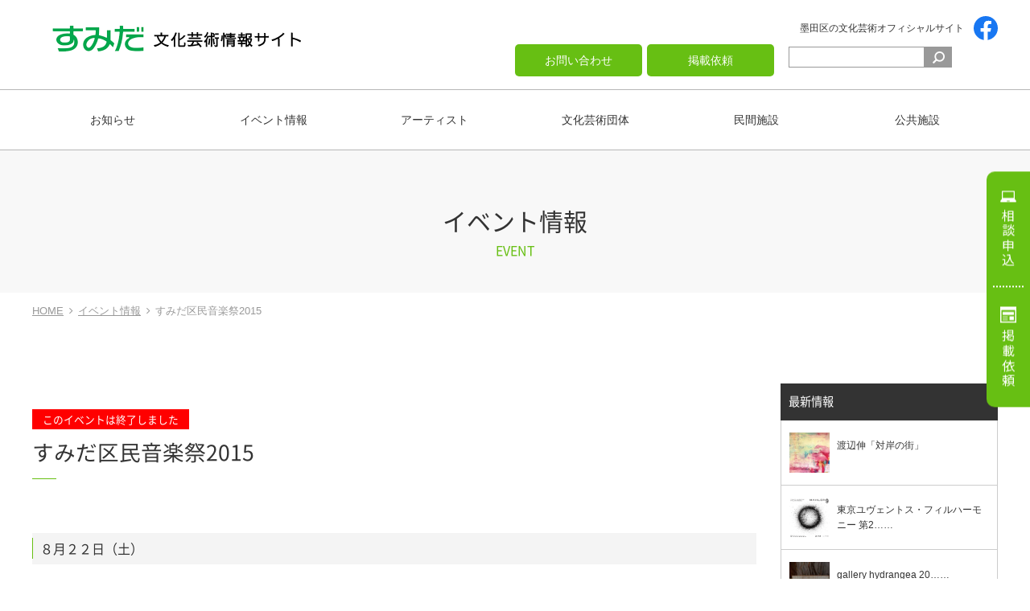

--- FILE ---
content_type: text/html; charset=UTF-8
request_url: https://www.sumida-bunka.jp/post_event/10062/
body_size: 43084
content:
<!DOCTYPE html>
<html lang="ja" xmlns:og="http://ogp.me/ns#" xmlns:fb="http://ogp.me/ns/fb#" class="no-js">
<head prefix="og: http://ogp.me/ns# fb: http://ogp.me/ns/fb# article: http://ogp.me/ns/article#">
	<meta charset="UTF-8">
	<meta http-equiv="X-UA-Compatible" content="IE=edge">
	<meta name="viewport" content="width=device-width,initial-scale=1.0" />
    <meta name="format-detection" content="telephone=no">
        <meta name="description" content="すみだ文化芸術情報サイトは、墨田区で活躍するアーティスト・団体グループをご紹介しています。また、ギャラリーや展示スペースなどの施設に加え、イベント情報も発信しています。">
        <meta name="keywords" content="墨田区,すみだ文化芸術情報サイト,アーティスト,文化芸術関連団体,公共施設,民間施設">
        <!--[if lt IE 9]>
    <script src="https://www.sumida-bunka.jp/wp-content/themes/sumida-bunka/js/html5shiv.js"></script>
    <![endif]-->
    <title>すみだ区民音楽祭2015 | すみだ文化芸術情報サイト</title>
<meta name='robots' content='max-image-preview:large' />
	<style>img:is([sizes="auto" i], [sizes^="auto," i]) { contain-intrinsic-size: 3000px 1500px }</style>
	<link rel='dns-prefetch' href='//cdnjs.cloudflare.com' />
<link rel='dns-prefetch' href='//fonts.googleapis.com' />
<link rel="alternate" type="application/rss+xml" title="すみだ文化芸術情報サイト &raquo; フィード" href="https://www.sumida-bunka.jp/feed/" />
<link rel="alternate" type="application/rss+xml" title="すみだ文化芸術情報サイト &raquo; コメントフィード" href="https://www.sumida-bunka.jp/comments/feed/" />
<link rel='stylesheet' id='wp-block-library-css' href='https://www.sumida-bunka.jp/wp-includes/css/dist/block-library/style.min.css?ver=6.8.3' type='text/css' media='all' />
<style id='classic-theme-styles-inline-css' type='text/css'>
/*! This file is auto-generated */
.wp-block-button__link{color:#fff;background-color:#32373c;border-radius:9999px;box-shadow:none;text-decoration:none;padding:calc(.667em + 2px) calc(1.333em + 2px);font-size:1.125em}.wp-block-file__button{background:#32373c;color:#fff;text-decoration:none}
</style>
<style id='global-styles-inline-css' type='text/css'>
:root{--wp--preset--aspect-ratio--square: 1;--wp--preset--aspect-ratio--4-3: 4/3;--wp--preset--aspect-ratio--3-4: 3/4;--wp--preset--aspect-ratio--3-2: 3/2;--wp--preset--aspect-ratio--2-3: 2/3;--wp--preset--aspect-ratio--16-9: 16/9;--wp--preset--aspect-ratio--9-16: 9/16;--wp--preset--color--black: #000000;--wp--preset--color--cyan-bluish-gray: #abb8c3;--wp--preset--color--white: #ffffff;--wp--preset--color--pale-pink: #f78da7;--wp--preset--color--vivid-red: #cf2e2e;--wp--preset--color--luminous-vivid-orange: #ff6900;--wp--preset--color--luminous-vivid-amber: #fcb900;--wp--preset--color--light-green-cyan: #7bdcb5;--wp--preset--color--vivid-green-cyan: #00d084;--wp--preset--color--pale-cyan-blue: #8ed1fc;--wp--preset--color--vivid-cyan-blue: #0693e3;--wp--preset--color--vivid-purple: #9b51e0;--wp--preset--gradient--vivid-cyan-blue-to-vivid-purple: linear-gradient(135deg,rgba(6,147,227,1) 0%,rgb(155,81,224) 100%);--wp--preset--gradient--light-green-cyan-to-vivid-green-cyan: linear-gradient(135deg,rgb(122,220,180) 0%,rgb(0,208,130) 100%);--wp--preset--gradient--luminous-vivid-amber-to-luminous-vivid-orange: linear-gradient(135deg,rgba(252,185,0,1) 0%,rgba(255,105,0,1) 100%);--wp--preset--gradient--luminous-vivid-orange-to-vivid-red: linear-gradient(135deg,rgba(255,105,0,1) 0%,rgb(207,46,46) 100%);--wp--preset--gradient--very-light-gray-to-cyan-bluish-gray: linear-gradient(135deg,rgb(238,238,238) 0%,rgb(169,184,195) 100%);--wp--preset--gradient--cool-to-warm-spectrum: linear-gradient(135deg,rgb(74,234,220) 0%,rgb(151,120,209) 20%,rgb(207,42,186) 40%,rgb(238,44,130) 60%,rgb(251,105,98) 80%,rgb(254,248,76) 100%);--wp--preset--gradient--blush-light-purple: linear-gradient(135deg,rgb(255,206,236) 0%,rgb(152,150,240) 100%);--wp--preset--gradient--blush-bordeaux: linear-gradient(135deg,rgb(254,205,165) 0%,rgb(254,45,45) 50%,rgb(107,0,62) 100%);--wp--preset--gradient--luminous-dusk: linear-gradient(135deg,rgb(255,203,112) 0%,rgb(199,81,192) 50%,rgb(65,88,208) 100%);--wp--preset--gradient--pale-ocean: linear-gradient(135deg,rgb(255,245,203) 0%,rgb(182,227,212) 50%,rgb(51,167,181) 100%);--wp--preset--gradient--electric-grass: linear-gradient(135deg,rgb(202,248,128) 0%,rgb(113,206,126) 100%);--wp--preset--gradient--midnight: linear-gradient(135deg,rgb(2,3,129) 0%,rgb(40,116,252) 100%);--wp--preset--font-size--small: 13px;--wp--preset--font-size--medium: 20px;--wp--preset--font-size--large: 36px;--wp--preset--font-size--x-large: 42px;--wp--preset--spacing--20: 0.44rem;--wp--preset--spacing--30: 0.67rem;--wp--preset--spacing--40: 1rem;--wp--preset--spacing--50: 1.5rem;--wp--preset--spacing--60: 2.25rem;--wp--preset--spacing--70: 3.38rem;--wp--preset--spacing--80: 5.06rem;--wp--preset--shadow--natural: 6px 6px 9px rgba(0, 0, 0, 0.2);--wp--preset--shadow--deep: 12px 12px 50px rgba(0, 0, 0, 0.4);--wp--preset--shadow--sharp: 6px 6px 0px rgba(0, 0, 0, 0.2);--wp--preset--shadow--outlined: 6px 6px 0px -3px rgba(255, 255, 255, 1), 6px 6px rgba(0, 0, 0, 1);--wp--preset--shadow--crisp: 6px 6px 0px rgba(0, 0, 0, 1);}:where(.is-layout-flex){gap: 0.5em;}:where(.is-layout-grid){gap: 0.5em;}body .is-layout-flex{display: flex;}.is-layout-flex{flex-wrap: wrap;align-items: center;}.is-layout-flex > :is(*, div){margin: 0;}body .is-layout-grid{display: grid;}.is-layout-grid > :is(*, div){margin: 0;}:where(.wp-block-columns.is-layout-flex){gap: 2em;}:where(.wp-block-columns.is-layout-grid){gap: 2em;}:where(.wp-block-post-template.is-layout-flex){gap: 1.25em;}:where(.wp-block-post-template.is-layout-grid){gap: 1.25em;}.has-black-color{color: var(--wp--preset--color--black) !important;}.has-cyan-bluish-gray-color{color: var(--wp--preset--color--cyan-bluish-gray) !important;}.has-white-color{color: var(--wp--preset--color--white) !important;}.has-pale-pink-color{color: var(--wp--preset--color--pale-pink) !important;}.has-vivid-red-color{color: var(--wp--preset--color--vivid-red) !important;}.has-luminous-vivid-orange-color{color: var(--wp--preset--color--luminous-vivid-orange) !important;}.has-luminous-vivid-amber-color{color: var(--wp--preset--color--luminous-vivid-amber) !important;}.has-light-green-cyan-color{color: var(--wp--preset--color--light-green-cyan) !important;}.has-vivid-green-cyan-color{color: var(--wp--preset--color--vivid-green-cyan) !important;}.has-pale-cyan-blue-color{color: var(--wp--preset--color--pale-cyan-blue) !important;}.has-vivid-cyan-blue-color{color: var(--wp--preset--color--vivid-cyan-blue) !important;}.has-vivid-purple-color{color: var(--wp--preset--color--vivid-purple) !important;}.has-black-background-color{background-color: var(--wp--preset--color--black) !important;}.has-cyan-bluish-gray-background-color{background-color: var(--wp--preset--color--cyan-bluish-gray) !important;}.has-white-background-color{background-color: var(--wp--preset--color--white) !important;}.has-pale-pink-background-color{background-color: var(--wp--preset--color--pale-pink) !important;}.has-vivid-red-background-color{background-color: var(--wp--preset--color--vivid-red) !important;}.has-luminous-vivid-orange-background-color{background-color: var(--wp--preset--color--luminous-vivid-orange) !important;}.has-luminous-vivid-amber-background-color{background-color: var(--wp--preset--color--luminous-vivid-amber) !important;}.has-light-green-cyan-background-color{background-color: var(--wp--preset--color--light-green-cyan) !important;}.has-vivid-green-cyan-background-color{background-color: var(--wp--preset--color--vivid-green-cyan) !important;}.has-pale-cyan-blue-background-color{background-color: var(--wp--preset--color--pale-cyan-blue) !important;}.has-vivid-cyan-blue-background-color{background-color: var(--wp--preset--color--vivid-cyan-blue) !important;}.has-vivid-purple-background-color{background-color: var(--wp--preset--color--vivid-purple) !important;}.has-black-border-color{border-color: var(--wp--preset--color--black) !important;}.has-cyan-bluish-gray-border-color{border-color: var(--wp--preset--color--cyan-bluish-gray) !important;}.has-white-border-color{border-color: var(--wp--preset--color--white) !important;}.has-pale-pink-border-color{border-color: var(--wp--preset--color--pale-pink) !important;}.has-vivid-red-border-color{border-color: var(--wp--preset--color--vivid-red) !important;}.has-luminous-vivid-orange-border-color{border-color: var(--wp--preset--color--luminous-vivid-orange) !important;}.has-luminous-vivid-amber-border-color{border-color: var(--wp--preset--color--luminous-vivid-amber) !important;}.has-light-green-cyan-border-color{border-color: var(--wp--preset--color--light-green-cyan) !important;}.has-vivid-green-cyan-border-color{border-color: var(--wp--preset--color--vivid-green-cyan) !important;}.has-pale-cyan-blue-border-color{border-color: var(--wp--preset--color--pale-cyan-blue) !important;}.has-vivid-cyan-blue-border-color{border-color: var(--wp--preset--color--vivid-cyan-blue) !important;}.has-vivid-purple-border-color{border-color: var(--wp--preset--color--vivid-purple) !important;}.has-vivid-cyan-blue-to-vivid-purple-gradient-background{background: var(--wp--preset--gradient--vivid-cyan-blue-to-vivid-purple) !important;}.has-light-green-cyan-to-vivid-green-cyan-gradient-background{background: var(--wp--preset--gradient--light-green-cyan-to-vivid-green-cyan) !important;}.has-luminous-vivid-amber-to-luminous-vivid-orange-gradient-background{background: var(--wp--preset--gradient--luminous-vivid-amber-to-luminous-vivid-orange) !important;}.has-luminous-vivid-orange-to-vivid-red-gradient-background{background: var(--wp--preset--gradient--luminous-vivid-orange-to-vivid-red) !important;}.has-very-light-gray-to-cyan-bluish-gray-gradient-background{background: var(--wp--preset--gradient--very-light-gray-to-cyan-bluish-gray) !important;}.has-cool-to-warm-spectrum-gradient-background{background: var(--wp--preset--gradient--cool-to-warm-spectrum) !important;}.has-blush-light-purple-gradient-background{background: var(--wp--preset--gradient--blush-light-purple) !important;}.has-blush-bordeaux-gradient-background{background: var(--wp--preset--gradient--blush-bordeaux) !important;}.has-luminous-dusk-gradient-background{background: var(--wp--preset--gradient--luminous-dusk) !important;}.has-pale-ocean-gradient-background{background: var(--wp--preset--gradient--pale-ocean) !important;}.has-electric-grass-gradient-background{background: var(--wp--preset--gradient--electric-grass) !important;}.has-midnight-gradient-background{background: var(--wp--preset--gradient--midnight) !important;}.has-small-font-size{font-size: var(--wp--preset--font-size--small) !important;}.has-medium-font-size{font-size: var(--wp--preset--font-size--medium) !important;}.has-large-font-size{font-size: var(--wp--preset--font-size--large) !important;}.has-x-large-font-size{font-size: var(--wp--preset--font-size--x-large) !important;}
:where(.wp-block-post-template.is-layout-flex){gap: 1.25em;}:where(.wp-block-post-template.is-layout-grid){gap: 1.25em;}
:where(.wp-block-columns.is-layout-flex){gap: 2em;}:where(.wp-block-columns.is-layout-grid){gap: 2em;}
:root :where(.wp-block-pullquote){font-size: 1.5em;line-height: 1.6;}
</style>
<link rel='stylesheet' id='iconfont-css' href='https://www.sumida-bunka.jp/wp-content/themes/sumida-bunka/css/font-awesome/css/font-awesome.min.css?ver=6.8.3' type='text/css' media='all' />
<link rel='stylesheet' id='notosansfont-css' href='https://www.sumida-bunka.jp/wp-content/themes/sumida-bunka/css/font-notosans/css/font-notosans.css?ver=6.8.3' type='text/css' media='all' />
<link rel='stylesheet' id='gfont-css' href='https://fonts.googleapis.com/css2?family=Noto+Sans+JP&#038;display=swap&#038;ver=6.8.3' type='text/css' media='all' />
<link rel='stylesheet' id='drawer-css' href='https://www.sumida-bunka.jp/wp-content/themes/sumida-bunka/css/drawer.min.css?ver=6.8.3' type='text/css' media='all' />
<link rel='stylesheet' id='normalize-css' href='https://www.sumida-bunka.jp/wp-content/themes/sumida-bunka/css/normalize.css?ver=6.8.3' type='text/css' media='all' />
<link rel='stylesheet' id='main-css' href='https://www.sumida-bunka.jp/wp-content/themes/sumida-bunka/style.css?ver=6.8.3' type='text/css' media='all' />
<link rel='stylesheet' id='UserAccessManagerLoginForm-css' href='https://www.sumida-bunka.jp/wp-content/plugins/user-access-manager/assets/css/uamLoginForm.css?ver=2.2.25' type='text/css' media='screen' />
<script type="text/javascript" src="https://www.sumida-bunka.jp/wp-content/themes/sumida-bunka/js/jquery-1.12.3.min.js?ver=1" id="jquery-js"></script>
<link rel="canonical" href="https://www.sumida-bunka.jp/post_event/10062/" />
<link rel="alternate" title="oEmbed (JSON)" type="application/json+oembed" href="https://www.sumida-bunka.jp/wp-json/oembed/1.0/embed?url=https%3A%2F%2Fwww.sumida-bunka.jp%2Fpost_event%2F10062%2F" />
<link rel="alternate" title="oEmbed (XML)" type="text/xml+oembed" href="https://www.sumida-bunka.jp/wp-json/oembed/1.0/embed?url=https%3A%2F%2Fwww.sumida-bunka.jp%2Fpost_event%2F10062%2F&#038;format=xml" />
   <script type="text/javascript">
   var _gaq = _gaq || [];
   _gaq.push(['_setAccount', 'UA-81263664-2']);
   _gaq.push(['_trackPageview']);
   (function() {
   var ga = document.createElement('script'); ga.type = 'text/javascript'; ga.async = true;
   ga.src = ('https:' == document.location.protocol ? 'https://ssl' : 'http://www') + '.google-analytics.com/ga.js';
   var s = document.getElementsByTagName('script')[0]; s.parentNode.insertBefore(ga, s);
   })();
   </script>

		<!-- GA Google Analytics @ https://m0n.co/ga -->
		<script async src="https://www.googletagmanager.com/gtag/js?id=G-1ZG2LQF60J"></script>
		<script>
			window.dataLayer = window.dataLayer || [];
			function gtag(){dataLayer.push(arguments);}
			gtag('js', new Date());
			gtag('config', 'G-1ZG2LQF60J');
		</script>

	<!-- ## NXS/OG ## --><!-- ## NXSOGTAGS ## --><!-- ## NXS/OG ## -->

<!-- START - Open Graph and Twitter Card Tags 3.3.5 -->
 <!-- Facebook Open Graph -->
  <meta property="og:locale" content="ja_JP"/>
  <meta property="og:site_name" content="すみだ文化芸術情報サイト"/>
  <meta property="og:title" content="すみだ区民音楽祭2015"/>
  <meta property="og:url" content="https://www.sumida-bunka.jp/post_event/10062/"/>
  <meta property="og:type" content="article"/>
  <meta property="og:description" content="８月２２日（土）
大ホール
11:00～　墨田シルバーアンサンブル
13:00～　すみだマンドリンクラブ
15:00～　立志舎高校吹奏楽部と仲間たち
17:00～　AZUMA吹奏楽団
19:00～　墨田区吹奏楽団

小ホール
11:40～　合唱団 橘
12:50～　グリーン・グリーンコーラス
14:00～　女声合唱団 コール・プリマ
15:40～　立花吾嬬の森女声合唱団&amp;IPCC合唱団
19:00～　すみださくら歌劇団

８月２３日（日）
大ホール
13:30～　女声合唱団 シューベルト・コーア
14:40～　立花混声合唱団
15:50～　すみだ少"/>
 <!-- Google+ / Schema.org -->
  <meta itemprop="name" content="すみだ区民音楽祭2015"/>
  <meta itemprop="headline" content="すみだ区民音楽祭2015"/>
  <meta itemprop="description" content="８月２２日（土）
大ホール
11:00～　墨田シルバーアンサンブル
13:00～　すみだマンドリンクラブ
15:00～　立志舎高校吹奏楽部と仲間たち
17:00～　AZUMA吹奏楽団
19:00～　墨田区吹奏楽団

小ホール
11:40～　合唱団 橘
12:50～　グリーン・グリーンコーラス
14:00～　女声合唱団 コール・プリマ
15:40～　立花吾嬬の森女声合唱団&amp;IPCC合唱団
19:00～　すみださくら歌劇団

８月２３日（日）
大ホール
13:30～　女声合唱団 シューベルト・コーア
14:40～　立花混声合唱団
15:50～　すみだ少"/>
  <meta itemprop="author" content="管理者"/>
  <!--<meta itemprop="publisher" content="すみだ文化芸術情報サイト"/>--> <!-- To solve: The attribute publisher.itemtype has an invalid value -->
 <!-- Twitter Cards -->
  <meta name="twitter:title" content="すみだ区民音楽祭2015"/>
  <meta name="twitter:url" content="https://www.sumida-bunka.jp/post_event/10062/"/>
  <meta name="twitter:description" content="８月２２日（土）
大ホール
11:00～　墨田シルバーアンサンブル
13:00～　すみだマンドリンクラブ
15:00～　立志舎高校吹奏楽部と仲間たち
17:00～　AZUMA吹奏楽団
19:00～　墨田区吹奏楽団

小ホール
11:40～　合唱団 橘
12:50～　グリーン・グリーンコーラス
14:00～　女声合唱団 コール・プリマ
15:40～　立花吾嬬の森女声合唱団&amp;IPCC合唱団
19:00～　すみださくら歌劇団

８月２３日（日）
大ホール
13:30～　女声合唱団 シューベルト・コーア
14:40～　立花混声合唱団
15:50～　すみだ少"/>
  <meta name="twitter:card" content="summary_large_image"/>
 <!-- SEO -->
 <!-- Misc. tags -->
 <!-- is_singular -->
<!-- END - Open Graph and Twitter Card Tags 3.3.5 -->
	
	<link rel="Shortcut Icon" type="image/x-icon" href="//www.sumida-bunka.jp/wp-content/uploads/2014/03/favicon.ico" />
</head>
    
<body class="drawer drawer--right post_event">
<div id="wrapper">
	<header class="header-pc">
		<section class="header01">
					<h1 class="logo"><a href="https://www.sumida-bunka.jp"><img width="310" height="54" src="https://www.sumida-bunka.jp/wp-content/uploads/2014/03/logo.png" class="attachment-full size-full" alt="すみだ文化芸術情報サイト" decoding="async" srcset="https://www.sumida-bunka.jp/wp-content/uploads/2014/03/logo.png 310w, https://www.sumida-bunka.jp/wp-content/uploads/2014/03/logo-250x44.png 250w" sizes="(max-width: 310px) 100vw, 310px" /></a></h1>
			<div class="header-upper">
				<ul>
					<li>墨田区の文化芸術オフィシャルサイト</li>
										<li><a href="https://www.facebook.com/sumida.bunka.jp/" target="_blank"><img src="https://www.sumida-bunka.jp/wp-content/themes/sumida-bunka/img/icon-fb.svg" width="30px" height="30" alt="Facebook"></a></li>
									</ul>
				<nav class="hnav">
					<ul class="hmenu"><li id="menu-item-6691" class="menu-item menu-item-type-post_type menu-item-object-page menu-item-6691"><a href="https://www.sumida-bunka.jp/contact/">お問い合わせ</a></li>
<li id="menu-item-6692" class="menu-item menu-item-type-post_type menu-item-object-page menu-item-6692"><a href="https://www.sumida-bunka.jp/publication/">掲載依頼</a></li>
</ul>					<form role="search" method="get" id="searchform" class="searchform" action="https://www.sumida-bunka.jp">
	<h1>Search</h1>
	<div>
        <label class="screen-reader-text" for="s">検索:</label>
		<input type="text" value="" name="s" id="s" />
		<input type="submit" id="searchsubmit" value="検索" />
    </div>
</form>				</nav>
			</div>
		</section>
		<nav class="gnav">
			<ul class="main-menu"><li id="menu-item-8478" class="menu-item menu-item-type-taxonomy menu-item-object-category menu-item-has-children menu-item-8478"><a href="https://www.sumida-bunka.jp/category/info/">お知らせ</a>
<ul class="sub-menu">
	<li id="menu-item-9613" class="menu-item menu-item-type-taxonomy menu-item-object-category menu-item-9613"><a href="https://www.sumida-bunka.jp/category/sumida_grant/">すみだ文化芸術活動助成</a></li>
	<li id="menu-item-8574" class="menu-item menu-item-type-taxonomy menu-item-object-category menu-item-8574"><a href="https://www.sumida-bunka.jp/category/grants/">助成金・補助金</a></li>
	<li id="menu-item-8575" class="menu-item menu-item-type-taxonomy menu-item-object-category menu-item-8575"><a href="https://www.sumida-bunka.jp/category/others/">その他</a></li>
</ul>
</li>
<li id="menu-item-6746" class="menu-item menu-item-type-post_type_archive menu-item-object-post_event menu-item-6746"><a href="https://www.sumida-bunka.jp/event/">イベント情報</a></li>
<li id="menu-item-6693" class="menu-item menu-item-type-post_type_archive menu-item-object-work menu-item-has-children menu-item-6693"><a href="https://www.sumida-bunka.jp/work/">アーティスト</a>
<ul class="sub-menu">
	<li id="menu-item-6698" class="menu-item menu-item-type-taxonomy menu-item-object-worktype menu-item-6698"><a href="https://www.sumida-bunka.jp/worktype/art/">美術</a></li>
	<li id="menu-item-6696" class="menu-item menu-item-type-taxonomy menu-item-object-worktype menu-item-6696"><a href="https://www.sumida-bunka.jp/worktype/music/">音楽</a></li>
	<li id="menu-item-6697" class="menu-item menu-item-type-taxonomy menu-item-object-worktype menu-item-6697"><a href="https://www.sumida-bunka.jp/worktype/dance/">舞踊・演劇</a></li>
	<li id="menu-item-7776" class="menu-item menu-item-type-taxonomy menu-item-object-worktype menu-item-7776"><a href="https://www.sumida-bunka.jp/worktype/photo-movie/">写真・映像</a></li>
	<li id="menu-item-7775" class="menu-item menu-item-type-taxonomy menu-item-object-worktype menu-item-7775"><a href="https://www.sumida-bunka.jp/worktype/design/">デザイン</a></li>
	<li id="menu-item-7774" class="menu-item menu-item-type-taxonomy menu-item-object-worktype menu-item-7774"><a href="https://www.sumida-bunka.jp/worktype/craft/">工芸・クラフト</a></li>
	<li id="menu-item-7773" class="menu-item menu-item-type-taxonomy menu-item-object-worktype menu-item-7773"><a href="https://www.sumida-bunka.jp/worktype/classic/">古典芸能</a></li>
	<li id="menu-item-7772" class="menu-item menu-item-type-taxonomy menu-item-object-worktype menu-item-7772"><a href="https://www.sumida-bunka.jp/worktype/life-and-culture/">生活文化</a></li>
	<li id="menu-item-6695" class="menu-item menu-item-type-taxonomy menu-item-object-worktype menu-item-6695"><a href="https://www.sumida-bunka.jp/worktype/other/">その他</a></li>
</ul>
</li>
<li id="menu-item-6694" class="menu-item menu-item-type-post_type_archive menu-item-object-grp menu-item-has-children menu-item-6694"><a href="https://www.sumida-bunka.jp/grp/">文化芸術団体</a>
<ul class="sub-menu">
	<li id="menu-item-6702" class="menu-item menu-item-type-taxonomy menu-item-object-grptype menu-item-6702"><a href="https://www.sumida-bunka.jp/grptype/art03/">美術</a></li>
	<li id="menu-item-6701" class="menu-item menu-item-type-taxonomy menu-item-object-grptype menu-item-6701"><a href="https://www.sumida-bunka.jp/grptype/music03/">音楽</a></li>
	<li id="menu-item-6700" class="menu-item menu-item-type-taxonomy menu-item-object-grptype menu-item-6700"><a href="https://www.sumida-bunka.jp/grptype/play03/">舞踊・演劇</a></li>
	<li id="menu-item-7781" class="menu-item menu-item-type-taxonomy menu-item-object-grptype menu-item-7781"><a href="https://www.sumida-bunka.jp/grptype/photo03/">写真・映像</a></li>
	<li id="menu-item-7780" class="menu-item menu-item-type-taxonomy menu-item-object-grptype menu-item-7780"><a href="https://www.sumida-bunka.jp/grptype/design03/">デザイン</a></li>
	<li id="menu-item-7779" class="menu-item menu-item-type-taxonomy menu-item-object-grptype menu-item-7779"><a href="https://www.sumida-bunka.jp/grptype/craft03/">工芸・クラフト</a></li>
	<li id="menu-item-7778" class="menu-item menu-item-type-taxonomy menu-item-object-grptype menu-item-7778"><a href="https://www.sumida-bunka.jp/grptype/classic03/">古典芸能</a></li>
	<li id="menu-item-7777" class="menu-item menu-item-type-taxonomy menu-item-object-grptype menu-item-7777"><a href="https://www.sumida-bunka.jp/grptype/life03/">生活文化</a></li>
	<li id="menu-item-6699" class="menu-item menu-item-type-taxonomy menu-item-object-grptype menu-item-6699"><a href="https://www.sumida-bunka.jp/grptype/other03/">その他</a></li>
</ul>
</li>
<li id="menu-item-6703" class="menu-item menu-item-type-post_type_archive menu-item-object-faci menu-item-has-children menu-item-6703"><a href="https://www.sumida-bunka.jp/faci/">民間施設</a>
<ul class="sub-menu">
	<li id="menu-item-6706" class="menu-item menu-item-type-taxonomy menu-item-object-facitype menu-item-6706"><a href="https://www.sumida-bunka.jp/facitype/gallary_space/">ギャラリー・展示スペース</a></li>
	<li id="menu-item-6705" class="menu-item menu-item-type-taxonomy menu-item-object-facitype menu-item-6705"><a href="https://www.sumida-bunka.jp/facitype/theater/">劇場・ホール</a></li>
	<li id="menu-item-7771" class="menu-item menu-item-type-taxonomy menu-item-object-facitype menu-item-7771"><a href="https://www.sumida-bunka.jp/facitype/atelier/">アトリエ</a></li>
	<li id="menu-item-7770" class="menu-item menu-item-type-taxonomy menu-item-object-facitype menu-item-7770"><a href="https://www.sumida-bunka.jp/facitype/community/">コミュニティスペース</a></li>
	<li id="menu-item-8477" class="menu-item menu-item-type-taxonomy menu-item-object-facitype menu-item-8477"><a href="https://www.sumida-bunka.jp/facitype/%e3%82%a4%e3%83%99%e3%83%b3%e3%83%88%e3%82%b9%e3%83%9a%e3%83%bc%e3%82%b9/">イベントスペース</a></li>
	<li id="menu-item-7769" class="menu-item menu-item-type-taxonomy menu-item-object-facitype menu-item-7769"><a href="https://www.sumida-bunka.jp/facitype/cafe/">店舗・カフェ</a></li>
	<li id="menu-item-6704" class="menu-item menu-item-type-taxonomy menu-item-object-facitype menu-item-6704"><a href="https://www.sumida-bunka.jp/facitype/other02/">その他</a></li>
</ul>
</li>
<li id="menu-item-6707" class="menu-item menu-item-type-post_type_archive menu-item-object-faci02 menu-item-6707"><a href="https://www.sumida-bunka.jp/faci02/">公共施設</a></li>
</ul>		</nav>
	</header>
	<header class="header-sp">
		<section class="header02">
			<h1 class="logo"><span>墨田区の文化芸術オフィシャルサイト</span><a href="https://www.sumida-bunka.jp"><img width="310" height="54" src="https://www.sumida-bunka.jp/wp-content/uploads/2014/03/logo.png" class="attachment-full size-full" alt="すみだ文化芸術情報サイト" decoding="async" srcset="https://www.sumida-bunka.jp/wp-content/uploads/2014/03/logo.png 310w, https://www.sumida-bunka.jp/wp-content/uploads/2014/03/logo-250x44.png 250w" sizes="(max-width: 310px) 100vw, 310px" /></a></h1>
			<nav class="spnav">
				<ul>
										<li><a href="https://www.facebook.com/sumida.bunka.jp/" target="_blank"><img src="https://www.sumida-bunka.jp/wp-content/themes/sumida-bunka/img/icon-fb.svg" width="30px" height="30" alt="Facebook"></a></li>
										<li class="search"></li>
					<li class="nav-toggle" role="navigation">
						<button type="button" class="drawer-toggle drawer-hamburger">
							<span class="sr-only">toggle navigation</span>
							<span class="drawer-hamburger-icon"></span>
						</button>
					</li>
				</ul>
			</nav>
			<form role="search" method="get" id="searchform" class="searchform" action="https://www.sumida-bunka.jp">
	<h1>Search</h1>
	<div>
        <label class="screen-reader-text" for="s">検索:</label>
		<input type="text" value="" name="s" id="s" />
		<input type="submit" id="searchsubmit" value="検索" />
    </div>
</form>		</section>
		<nav class="drawer-nav"><ul class="drawer-menu">
<li><a class="drawer-menu-item" href="https://www.sumida-bunka.jp/">ホーム</a></li>

<li class="drawer-dropdown menu-item menu-item-type-taxonomy menu-item-object-category menu-item-has-children"><a class="drawer-menu-item dropdown-toggle" href="https://www.sumida-bunka.jp/category/info/" data-toggle="dropdown" aria-expanded="false">お知らせ</a>
<ul class="drawer-dropdown-menu">

<li><a class="drawer-dropdown-menu-item" href="https://www.sumida-bunka.jp/category/sumida_grant/">すみだ文化芸術活動助成</a></li>

<li><a class="drawer-dropdown-menu-item" href="https://www.sumida-bunka.jp/category/grants/">助成金・補助金</a></li>

<li><a class="drawer-dropdown-menu-item" href="https://www.sumida-bunka.jp/category/others/">その他</a></li>
</ul>
</li>

<li><a class="drawer-menu-item" href="https://www.sumida-bunka.jp/event/">イベント情報</a></li>

<li class="drawer-dropdown menu-item menu-item-type-post_type_archive menu-item-object-work menu-item-has-children"><a class="drawer-menu-item dropdown-toggle" href="https://www.sumida-bunka.jp/work/" data-toggle="dropdown" aria-expanded="false">アーティスト</a>
<ul class="drawer-dropdown-menu">

<li><a class="drawer-dropdown-menu-item" href="https://www.sumida-bunka.jp/worktype/art/">美術</a></li>

<li><a class="drawer-dropdown-menu-item" href="https://www.sumida-bunka.jp/worktype/music/">音楽</a></li>

<li><a class="drawer-dropdown-menu-item" href="https://www.sumida-bunka.jp/worktype/dance/">舞踊・演劇</a></li>

<li><a class="drawer-dropdown-menu-item" href="https://www.sumida-bunka.jp/worktype/photo-movie/">写真・映像</a></li>

<li><a class="drawer-dropdown-menu-item" href="https://www.sumida-bunka.jp/worktype/design/">デザイン</a></li>

<li><a class="drawer-dropdown-menu-item" href="https://www.sumida-bunka.jp/worktype/craft/">工芸・クラフト</a></li>

<li><a class="drawer-dropdown-menu-item" href="https://www.sumida-bunka.jp/worktype/classic/">古典芸能</a></li>

<li><a class="drawer-dropdown-menu-item" href="https://www.sumida-bunka.jp/worktype/life-and-culture/">生活文化</a></li>

<li><a class="drawer-dropdown-menu-item" href="https://www.sumida-bunka.jp/worktype/other/">その他</a></li>
</ul>
</li>

<li class="drawer-dropdown menu-item menu-item-type-post_type_archive menu-item-object-grp menu-item-has-children"><a class="drawer-menu-item dropdown-toggle" href="https://www.sumida-bunka.jp/grp/" data-toggle="dropdown" aria-expanded="false">文化芸術団体</a>
<ul class="drawer-dropdown-menu">

<li><a class="drawer-dropdown-menu-item" href="https://www.sumida-bunka.jp/grptype/art03/">美術</a></li>

<li><a class="drawer-dropdown-menu-item" href="https://www.sumida-bunka.jp/grptype/music03/">音楽</a></li>

<li><a class="drawer-dropdown-menu-item" href="https://www.sumida-bunka.jp/grptype/play03/">舞踊・演劇</a></li>

<li><a class="drawer-dropdown-menu-item" href="https://www.sumida-bunka.jp/grptype/photo03/">写真・映像</a></li>

<li><a class="drawer-dropdown-menu-item" href="https://www.sumida-bunka.jp/grptype/design03/">デザイン</a></li>

<li><a class="drawer-dropdown-menu-item" href="https://www.sumida-bunka.jp/grptype/craft03/">工芸・クラフト</a></li>

<li><a class="drawer-dropdown-menu-item" href="https://www.sumida-bunka.jp/grptype/other03/">その他</a></li>

<li><a class="drawer-dropdown-menu-item" href="https://www.sumida-bunka.jp/grptype/classic03/">古典芸能</a></li>

<li><a class="drawer-dropdown-menu-item" href="https://www.sumida-bunka.jp/grptype/life03/">生活文化</a></li>
</ul>
</li>

<li class="drawer-dropdown menu-item menu-item-type-post_type_archive menu-item-object-faci menu-item-has-children"><a class="drawer-menu-item dropdown-toggle" href="https://www.sumida-bunka.jp/faci/" data-toggle="dropdown" aria-expanded="false">民間施設</a>
<ul class="drawer-dropdown-menu">

<li><a class="drawer-dropdown-menu-item" href="https://www.sumida-bunka.jp/facitype/gallary_space/">ギャラリー・展示スペース</a></li>

<li><a class="drawer-dropdown-menu-item" href="https://www.sumida-bunka.jp/facitype/theater/">劇場・ホール</a></li>

<li><a class="drawer-dropdown-menu-item" href="https://www.sumida-bunka.jp/facitype/atelier/">アトリエ</a></li>

<li><a class="drawer-dropdown-menu-item" href="https://www.sumida-bunka.jp/facitype/community/">コミュニティスペース</a></li>

<li><a class="drawer-dropdown-menu-item" href="https://www.sumida-bunka.jp/facitype/cafe/">店舗・カフェ</a></li>

<li><a class="drawer-dropdown-menu-item" href="https://www.sumida-bunka.jp/facitype/other02/">その他</a></li>
</ul>
</li>

<li><a class="drawer-menu-item" href="https://www.sumida-bunka.jp/faci02/">公共施設</a></li>

<li><a class="drawer-menu-item" href="https://www.sumida-bunka.jp/online-counseling/">オンライン相談申込</a></li>

<li><a class="drawer-menu-item" href="https://www.sumida-bunka.jp/publication/">掲載依頼</a></li>

<li><a class="drawer-menu-item" href="https://www.sumida-bunka.jp/%e3%81%93%e3%81%ae%e3%82%b5%e3%82%a4%e3%83%88%e3%81%ab%e3%81%a4%e3%81%84%e3%81%a6/">このサイトについて</a></li>

<li><a class="drawer-menu-item" href="https://www.sumida-bunka.jp/contact/">お問い合わせ</a></li>
</ul></nav>	</header>

	<section id="page-title">
			<h1>イベント情報<span>event</span></h1>
	</section>
	<section id="breadcrumb" class=""><ul itemprop="breadcrumb"><li class="bcHome" itemscope itemtype="http://data-vocabulary.org/Breadcrumb"><a href="https://www.sumida-bunka.jp/" itemprop="url"><span itemprop="title">HOME</span></a></li><li itemscope itemtype="http://data-vocabulary.org/Breadcrumb"><a href="https://www.sumida-bunka.jp/event/" itemprop="url"><span itemprop="title">イベント情報</span></a></li><li itemscope itemtype="http://data-vocabulary.org/Breadcrumb"><span itemprop="title">すみだ区民音楽祭2015</span></li></ul></section>	<div class="content-wrap">
		<div class="left-wrap">
			<article class="detail-wrap">
							<h1 class="detail">
					
					<span class="status">このイベントは終了しました</span><br>					すみだ区民音楽祭2015				</h1>
				<ul class="sns">
								</ul>
				<h2 style="text-align: left;">８月２２日（土）</h2>
<h3 style="text-align: left;"><strong>大ホール</strong></h3>
<p style="text-align: left;">11:00～　墨田シルバーアンサンブル<br />
13:00～　すみだマンドリンクラブ<br />
15:00～　立志舎高校吹奏楽部と仲間たち<br />
17:00～　AZUMA吹奏楽団<br />
19:00～　墨田区吹奏楽団</p>
<h3 style="text-align: left;"><strong>小ホール</strong></h3>
<p style="text-align: left;">11:40～　合唱団 橘<br />
12:50～　グリーン・グリーンコーラス<br />
14:00～　女声合唱団 コール・プリマ<br />
15:40～　立花吾嬬の森女声合唱団&amp;IPCC合唱団<br />
19:00～　すみださくら歌劇団</p>
<h2 style="text-align: left;">８月２３日（日）</h2>
<h3 style="text-align: left;"><strong>大ホール</strong></h3>
<p style="text-align: left;">13:30～　女声合唱団 シューベルト・コーア<br />
14:40～　立花混声合唱団<br />
15:50～　すみだ少年少女合唱団<br />
16:50～　すみだ男声合唱団<br />
17:40～　隅田川合唱団</p>
<h3 style="text-align: left;"><strong>小ホール</strong></h3>
<p style="text-align: left;">11:00～　両国中学校吹奏楽部<br />
14:30～　東京都立本所高等学校ブラスバンド部<br />
18:00～　東京都立両国高校ジャズ研究部</p>
<h2 style="text-align: left;">８月２９日（土）</h2>
<h3 style="text-align: left;"><strong>大ホール</strong></h3>
<p style="text-align: left;">13:00～　スウィングライツ・ジャズオーケストラ<br />
14:30～　ジロー吉田とブルーハーバー・ジャズ・オーケストラ<br />
16:00～　ファイアーバード・ジャズオーケストラ<br />
17:30～　ビッグボスサウンドマーケット<br />
19:00～　ハイファイブ・ジャズオーケストラ</p>
<h3 style="text-align: left;"><strong>小ホール</strong></h3>
<p style="text-align: left;">11:00～　コルス・ムーセウス<br />
13:30～　コール・ドルチェ<br />
15:00～　コンセール・リヴィエール<br />
16:20～　コール・アミーガ&amp;コール・ローゼ<br />
17:50～　こーる・あづまばし&amp;コスモス&amp;東京ベートーヴェンクライス</p>
				<h2>会場</h2><p>すみだトリフォニーホール<br />
墨田区錦糸１丁目２番３号</p><h2>料金</h2><p><p>無料（全席自由・要整理券）</p>
</p><h2>お問い合わせ先</h2><p>トリフォニーホールチケットセンター<br />
<br>TEL：０３－５６０８－１２１２</a></p>			</article>
		</div>
		<aside class="event-nav">
			<h1><a href="https://www.sumida-bunka.jp/event/">最新情報</a></h1><nav><ul>			<li><a href="https://www.sumida-bunka.jp/post_event/12391/">
				<dl>
					<dt><img width="150" height="150" src="https://www.sumida-bunka.jp/wp-content/uploads/2026/01/shinwatanabe72dpi-150x150.webp" class="attachment-thumbnail size-thumbnail wp-post-image" alt="" decoding="async" /></dt>
					<dd>渡辺伸「対岸の街」</dd>
				</dl>
			</a></li>
					<li><a href="https://www.sumida-bunka.jp/post_event/12386/">
				<dl>
					<dt><img width="150" height="150" src="https://www.sumida-bunka.jp/wp-content/uploads/2026/01/5ceea5b6e0bd04ae8d6ec77fd61ae591-2-150x150.gif" class="attachment-thumbnail size-thumbnail wp-post-image" alt="" decoding="async" /></dt>
					<dd>東京ユヴェントス・フィルハーモニー 第2……</dd>
				</dl>
			</a></li>
					<li><a href="https://www.sumida-bunka.jp/post_event/12376/">
				<dl>
					<dt><img width="150" height="150" src="https://www.sumida-bunka.jp/wp-content/uploads/2021/06/IMG_0022-scaled-e1625186457647-150x150.jpg" class="attachment-thumbnail size-thumbnail wp-post-image" alt="" decoding="async" /></dt>
					<dd>gallery hydrangea 20……</dd>
				</dl>
			</a></li>
					<li><a href="https://www.sumida-bunka.jp/post_event/12374/">
				<dl>
					<dt><img width="150" height="150" src="https://www.sumida-bunka.jp/wp-content/uploads/2026/01/rectangle_large_type_2_e7c575b2c5733ecaf5ff54fdf79320c9-150x150.webp" class="attachment-thumbnail size-thumbnail wp-post-image" alt="" decoding="async" loading="lazy" /></dt>
					<dd>帰ってきたキューピッドガールズ 2026……</dd>
				</dl>
			</a></li>
					<li><a href="https://www.sumida-bunka.jp/post_event/12366/">
				<dl>
					<dt><img width="150" height="150" src="https://www.sumida-bunka.jp/wp-content/uploads/2025/12/437926ed9b61eb9220a35b7ba0dd7cc7-2-150x150.jpg" class="attachment-thumbnail size-thumbnail wp-post-image" alt="" decoding="async" loading="lazy" /></dt>
					<dd>Music Map Festival F……</dd>
				</dl>
			</a></li>
		</ul><p class="more"><a href="https://www.sumida-bunka.jp/event/">more</a></p></nav>		</aside>
	</div>
	<aside class="sidenav">
		<ul>
					<li class="counseling"><a href="https://www.sumida-bunka.jp/online-counseling/">相談申込</a></li>
					<li class="publication"><a href="https://www.sumida-bunka.jp/publication/">掲載依頼</a></li>
				</ul>
	</aside>
		<footer>
	
		<div class="inner-wrap">
			<section id="sitetitle">
				<h1><a href="https://www.sumida-bunka.jp"><img width="237" height="26" src="https://www.sumida-bunka.jp/wp-content/uploads/2017/10/logo_footer.png" class="attachment-full size-full" alt="すみだ文化芸術情報サイト" decoding="async" loading="lazy" /></a></h1>
				<ul class="sns">
				<li><a href="https://www.facebook.com/sumida.bunka.jp/" target="_blank"><img src="https://www.sumida-bunka.jp/wp-content/themes/sumida-bunka/img/icon-fb-w.svg" width="30px" height="30" alt="Facebook"></a></li>				</ul>
			</section>
			<nav>
				<ul class="fnav1"><li id="menu-item-6708" class="menu-item menu-item-type-post_type menu-item-object-page menu-item-home menu-item-6708"><a href="https://www.sumida-bunka.jp/">ホーム</a></li>
<li id="menu-item-6747" class="menu-item menu-item-type-post_type_archive menu-item-object-post_event menu-item-6747"><a href="https://www.sumida-bunka.jp/event/">イベント情報</a></li>
<li id="menu-item-6709" class="menu-item menu-item-type-post_type_archive menu-item-object-work menu-item-6709"><a href="https://www.sumida-bunka.jp/work/">アーティスト</a></li>
<li id="menu-item-6710" class="menu-item menu-item-type-post_type_archive menu-item-object-grp menu-item-6710"><a href="https://www.sumida-bunka.jp/grp/">文化芸術団体</a></li>
</ul><ul class="fnav2"><li id="menu-item-6711" class="menu-item menu-item-type-post_type_archive menu-item-object-faci menu-item-6711"><a href="https://www.sumida-bunka.jp/faci/">民間施設</a></li>
<li id="menu-item-6712" class="menu-item menu-item-type-post_type_archive menu-item-object-faci02 menu-item-6712"><a href="https://www.sumida-bunka.jp/faci02/">公共施設</a></li>
<li id="menu-item-6713" class="menu-item menu-item-type-taxonomy menu-item-object-category menu-item-6713"><a href="https://www.sumida-bunka.jp/category/info/">お知らせ</a></li>
<li id="menu-item-7992" class="menu-item menu-item-type-post_type_archive menu-item-object-column menu-item-7992"><a href="https://www.sumida-bunka.jp/column/">コラム</a></li>
</ul><ul class="fnav3"><li id="menu-item-6714" class="menu-item menu-item-type-post_type menu-item-object-page menu-item-6714"><a href="https://www.sumida-bunka.jp/%e3%81%93%e3%81%ae%e3%82%b5%e3%82%a4%e3%83%88%e3%81%ab%e3%81%a4%e3%81%84%e3%81%a6/">このサイトについて</a></li>
<li id="menu-item-6715" class="menu-item menu-item-type-post_type menu-item-object-page menu-item-6715"><a href="https://www.sumida-bunka.jp/publication/">掲載依頼</a></li>
</ul><ul class="fnav4"><li id="menu-item-10181" class="menu-item menu-item-type-post_type menu-item-object-page menu-item-10181"><a href="https://www.sumida-bunka.jp/online-counseling/">オンライン相談申込</a></li>
<li id="menu-item-6716" class="menu-item menu-item-type-post_type menu-item-object-page menu-item-6716"><a href="https://www.sumida-bunka.jp/contact/">お問い合わせ</a></li>
</ul>			</nav>
		</div>
		<p class="copy">Sumida Arts and Cultural Information Site.</p>
	</footer>
	<p id="pagetop"><a href="#"><i class="fa fa-angle-double-up"></i></a></p>
</div>
<script type="speculationrules">
{"prefetch":[{"source":"document","where":{"and":[{"href_matches":"\/*"},{"not":{"href_matches":["\/wp-*.php","\/wp-admin\/*","\/wp-content\/uploads\/*","\/wp-content\/*","\/wp-content\/plugins\/*","\/wp-content\/themes\/sumida-bunka\/*","\/*\\?(.+)"]}},{"not":{"selector_matches":"a[rel~=\"nofollow\"]"}},{"not":{"selector_matches":".no-prefetch, .no-prefetch a"}}]},"eagerness":"conservative"}]}
</script>
<script type="text/javascript" src="https://www.sumida-bunka.jp/wp-content/themes/sumida-bunka/js/iscroll.js" id="iscroll-js"></script>
<script type="text/javascript" src="https://www.sumida-bunka.jp/wp-content/themes/sumida-bunka/js/drawer.min.js" id="drawer-js"></script>
<script type="text/javascript" src="https://cdnjs.cloudflare.com/ajax/libs/twitter-bootstrap/3.3.7/js/bootstrap.min.js" id="boot-js"></script>
<script type="text/javascript" src="https://www.sumida-bunka.jp/wp-content/themes/sumida-bunka/js/function.js" id="func-js"></script>
</body>	
</html>

--- FILE ---
content_type: text/css
request_url: https://www.sumida-bunka.jp/wp-content/themes/sumida-bunka/css/font-notosans/css/font-notosans.css?ver=6.8.3
body_size: 940
content:
@font-face {
    font-family: "Noto Sans Japanese";
    font-style: normal;
    font-weight: 200;
    src: url('../fonts/NotoSansCJKjp-Light.woff') format('woff'),
         url('../fonts/NotoSansCJKjp-Light.otf') format('opentype')
}
@font-face {
    font-family: "Noto Sans Japanese";
    font-style: normal;
    font-weight: 400;
    src: url('../fonts/NotoSansCJKjp-Medium.woff') format('woff'),
         url('../fonts/NotoSansCJKjp-Medium.otf') format('opentype')
}
@font-face {
    font-family: "Noto Sans Japanese";
    font-style: normal;
    font-weight: 300;
    src: url('../fonts/NotoSansCJKjp-Regular.woff') format('woff'),
         url('../fonts/NotoSansCJKjp-Regular.otf') format('opentype')
}
@font-face {
    font-family: "Noto Sans Japanese";
    font-style: normal;
    font-weight: 500;
    src: url('../fonts/NotoSansCJKjp-Bold.woff') format('woff'),
         url('../fonts/NotoSansCJKjp-Bold.otf') format('opentype')
}


--- FILE ---
content_type: text/css
request_url: https://www.sumida-bunka.jp/wp-content/themes/sumida-bunka/style.css?ver=6.8.3
body_size: 54345
content:
@charset "utf-8";

/*
Theme Name: sumida-bunka
Description: すみだ文化芸術情報サイト
Version: 1.0
*/


/* General Settings
------------------------------------------ */

html {
	font-size: 62.5%;
}

body {
	color: #333;
	background: #FFF;
	font-size: 16px;
	font-size: 1.6rem;
	line-height: 1.6;
	font-family: 'ヒラギノ角ゴ ProN W3', 'Hiragino Kaku Gothic ProN', 'メイリオ', Meiryo, Osaka, 'ＭＳ Ｐゴシック', 'MS PGothic', sans-serif;
	margin: 0;
	padding: 0;
}

h1,h2,h3,h4,h5,h6 {
	font-weight: 300;
	font-family: 'Noto Sans Japanese', sans-serif;
}

img {
    display: block;
	max-width: 100%;
	height: auto;
	vertical-align: bottom;
}
img.alignright { margin: 0 0 0 auto; }
img.alignleft { margin: 0 auto 0 0; }
img.aligncenter { margin: 0 auto; }
.alignright { text-align: right; }
.alignleft { text-align: left; }
.aligncenter { text-align: center; }
ul, ol {
	margin: 0;
	padding: 0;
}
ul li, ol li {
	list-style-type: none;
}

dl, dt, dd, blockquote {
	margin: 0;
	padding: 0;
}

a {
	color: #333;
	-webkit-transition: all 0.3s ease;
    -moz-transition: all 0.3s ease;
    -o-transition: all 0.3s ease;
    transition: all  0.3s ease;
}

a:hover {
	color: #67BF13;
}

#wrapper {
   position: relative;
}

.header-sp {
	display: none;
}

/* header
----------------------------------*/

header {
	width: 100%;
    z-index: 9999;    
}
.header-sp.fixed {
    position: fixed;
    top: 0;
    left: 0;
	z-index: 99999;
}
.header01 {
	max-width: 1200px;
	margin: 0 auto;
	display:-ms-flexbox;
	display:-webkit-flex;
    display: flex;
    -ms-flex-pack: justify;
    -webkit-justify-content: space-between;
    justify-content: space-between;
}
.header01 .logo {
	max-width: 310px;
}
.header-upper{
	width: 39.166666%;
	padding-top: 20px;
}
.header-upper > ul {
	display:-webkit-flex;
    display: flex;
    -webkit-box-pack: end;
    justify-content: flex-end;
	align-items: center;
	width: 100%;
}
.header-upper > ul > li {
	display: inline-block;
	font-size: 75%;
	margin-left: 1em;
}
.header-upper .hnav {
	display:-ms-flexbox;
	display:-webkit-flex;
    display: flex;
    -ms-flex-pack: justify;
    -webkit-justify-content: space-between;
    justify-content: space-between;
	margin: 5px 0 16px;
}
.header-upper .hnav .hmenu {
	display:-ms-flexbox;
	display:-webkit-flex;
    display: flex;
    -ms-flex-pack: justify;
    -webkit-justify-content: space-between;
    justify-content: space-between;
	width: 53.6170212%;
	font-size: 87.5%;
}
.header-upper .hnav .hmenu li {
	display: block;
	width: 49%;
}
.header-upper .hnav .hmenu li a {
	display: block;
	text-decoration: none;
	background: #67BF13;
	color: #FFF;
	line-height: 1;
	text-align: center;
	padding: 13px 0;
	border-radius: 5px;
}
.header01 #searchform {
	width: 43.34042553%;
	margin-top: .2em;
}
.header01 #searchform h1 {
	display: none;
}
.header01 #searchform div {
	display:-ms-flexbox;
	display:-webkit-flex;
	display: flex;
	-ms-flex-wrap: wrap;
	-webkit-flex-wrap: wrap;
	flex-wrap: wrap;
}
.header01 .screen-reader-text {
    display: none;
}
.header01 #searchform #s {
    padding: 4px;
    font-size: 13px;
    line-height: 16px;
    width: 159px;
    margin: 0;
    border-radius: 0;
    border: 1px solid #999;
}
.header01 #header-search input#s {
    height: 16px;
    line-height: 16px;
}
.header01 #searchform #searchsubmit {
    text-indent: -9090px;
    border-style: none;
    width: 34px;
    /*height: 26px;*/
    padding: 0;
    margin: 0;
    background: #999 url(img/search_btn.png) no-repeat center center;
    border-width: 0;
    border-radius: 0;
    cursor: pointer;
}
.gnav {
	padding: 10px 0;
	border-top: 1px solid #b7b7b7;
	border-bottom: 1px solid #b7b7b7;
	box-sizing: border-box;
}
.gnav .main-menu {
	max-width: 1200px;
	margin: 0 auto;
	display:-ms-flexbox;
	display:-webkit-flex;
    display: flex;
    -ms-flex-pack: justify;
    -webkit-justify-content: space-between;
    justify-content: space-between;
}
.gnav .main-menu > li {
	position: relative;
	width: 16.666%;
}
.gnav .main-menu > li a {
	display: block;
	width: 100%;
	padding: 20px 0;
	line-height: 1;
	text-decoration: none;
	text-align: center;
	font-size: 87.5%;
}
.gnav .main-menu > li a:hover {
	background: #67BF13;
	color: #FFF;
	border-radius: 5px;
}
.gnav .main-menu > li .sub-menu {
    border-radius: 0 0 5px 5px;
    border: 1px solid #b7b7b7;
    box-shadow: 0px 3px 3px rgba(0,0,0,0.2);
    display: none;
    position: absolute;
    top: 54px;
    left: 0;
    float: left;
    width: 100%;
    z-index: 99999;
    height: auto;
    background-image: none;
    padding: 0;
    background: #fff;
    opacity: 0.9;
}
.gnav .main-menu > li:hover > a,
.gnav .main-menu > li:hover > ul{display:block;/display:none;}


/* footer
----------------------------------*/

footer {
	background: #303030;
	color: #FFF;
	padding: 70px 0 40px;
	font-family: 'Noto Sans Japanese', sans-serif;
	font-weight: 300;
	/*margin-top: 40px;*/
}
footer .inner-wrap {
	max-width: 1200px;
	margin: 0 auto;
	display:-ms-flexbox;
	display:-webkit-flex;
    display: flex;
    -ms-flex-wrap: wrap;
    -webkit-flex-wrap: wrap;
    flex-wrap: wrap;
}
footer #sitetitle {
	max-width: 240px;
}
footer #sitetitle h1 {
	margin: 0 0 1em;
}
footer #sitetitle .sns {
	display:-ms-flexbox;
	display:-webkit-flex;
    display: flex;
    -ms-flex-wrap: wrap;
    -webkit-flex-wrap: wrap;
    flex-wrap: wrap;
}
footer #sitetitle .sns li {
	margin: 0 10px 0 0;
}
/* footer #sitetitle .sns li a {
	display: block;
	width: 30px;
	height: 30px;
	box-sizing: border-box;
}
footer #sitetitle .sns .facebook a {
	background: #38569f;
	color: #FFF;
	text-align: center;
	font-size: 125%;
	line-height: 1;
	padding-top: .25em;
}
footer #sitetitle .sns .twitter a {
	background: #02b7ff;
	color: #FFF;
	text-align: center;
	font-size: 125%;
	line-height: 1;
	padding-top: .25em;
}*/
footer nav {
	display:-ms-flexbox;
	display:-webkit-flex;
    display: flex;
    -ms-flex-pack: justify;
    -webkit-justify-content: space-between;
    justify-content: space-between;
	width: 73.333%;
	margin: 0 0 100px 6.666%;
}
footer nav a {
	color: #FFF;
	text-decoration: none;
	font-size: 88.888%;
	font-weight: 200;
}
footer .copy {
	max-width: 1200px;
	margin: 0 auto;
	font-size: 87.5%;
	font-weight: 200;
}
footer .copy::before {
	content: "\f1f9";
	font-family: fontawesome;
	display: inline-block;
	margin-right: .5em;
}

#pagetop {
	margin: 0;
}
#pagetop a {
	position: fixed;
	right: .5em;
	bottom: .5em;
	display: block;
	width: 60px;
	height: 60px;
	background: #FFF;
	color: #67BF13;
	font-size: 225%;
	text-align: center;
	border-radius: 50%;
	box-shadow: 0 2px rgba(0,0,0,0.3);
}
/* sidenav
----------------------------------*/
.sidenav {
	position: fixed;
	top: 50%;
	right: 0;
	transform: translateY(-50%);
	z-index: 99;
	min-width: 54px;
}
.sidenav li {
	position: relative;
}
.sidenav li::after {
	content: '';
	position: absolute;
	left: 15%;
	bottom: 0;
	z-index: 1;
	display: block;
	width: 70%;
	height: 1px;
	border-bottom: 2px dotted #FFF;
}
.sidenav li:last-child::after {
	display: none;
}
.sidenav a {
	position: relative;
	display: -webkit-box;
	display: flex;
	-webkit-box-pack: center;
	justify-content: center;
	align-items: center;
	width: 100%;
	padding: 1.5em 0;
	line-height: 1;
	/* letter-spacing: -.25em; */
	letter-spacing: .15em;
	font-family: 'Noto Sans JP', sans-serif;
	font-weight: 300;
	writing-mode: vertical-rl;
	background-color: #67BF13;
	color: #FFF;
	text-decoration: none;
}
.sidenav a:hover {
	opacity: .8;
}
.sidenav li:first-child a {
	border-radius: 10px 0 0 0;
}
.sidenav li:last-child a {
	border-radius: 0 0 0 10px;
}
.sidenav a::before {
	content: '';
	display: block;
	margin: 0 0 .5em;
}
.sidenav .counseling a::before {
	width: 20px;
	height: 14px;
	background: url(img/counseling.svg) no-repeat center center;
	background-size: contain;
}
.sidenav .publication a::before {
	width: 20px;
	height: 20px;
	background: url(img/publication.svg) no-repeat center center;
	background-size: contain;
}
/* page-title
----------------------------------*/
#page-title {
	background: #f8f8f8;
	padding: 4em 0 2.5em;
}
#page-title h1 {
	max-width: 1200px;
	margin: 0 auto;
	font-size: 187.5%;
	font-weight: 300;
	text-align: center;
}
#page-title h1 span {
	display: block;
	color: #67bf13;
	font-size: 53.333%;
	text-transform: uppercase;
}
#breadcrumb {
	max-width: 1200px;
	margin: 1em auto 80px;
	font-size: 81.25%;
	color: #999;
}
#breadcrumb ul {
	display:-ms-flexbox;
	display:-webkit-flex;
    display: flex;
    -ms-flex-wrap: wrap;
    -webkit-flex-wrap: wrap;
    flex-wrap: wrap;	
}
#breadcrumb ul li {
	margin-right: .5em;
}
#breadcrumb ul li::after {
	content: "\f105";
	font-family: fontawesome;
	display: inline-block;
	margin-left: .5em;
}
#breadcrumb ul li:last-child::after {
	display: none;
}
#breadcrumb a {
	color: #999;
}

/* slideshow
----------------------------------*/

#slideshow {
	/*width: 100%;*/
	max-width: 1200px;
	margin: 0 auto 100px;
	border-bottom: 1px solid #CCC;
}
.slider {
	display: none;
}
#mv {
	margin: 20px 0 150px;
}
#mv .slider2 .slide {
	width: 35.4%;
	margin: 0 .2%!important;
}
.slick-dots {
	bottom: -45px;
}
.slick-dots li button:before {
	background-color: #d4d4d4;
	opacity: 1;
}
.slick-dots li.slick-active button:before {
	background-color: #67bf13;
}
.slick-prev,
.slick-next {
	top: unset;
	bottom: -66px;
	width: 50px;
	height: 50px;
	border: 1px solid #67BF13;
	transform: unset;
	transition: all .3s;
}
.slick-prev:hover,
.slick-next:hover {
	opacity: .6;
}
.slick-prev {
	left: 1%;
}
.slick-prev::before,
.slick-next::before {
	content: '';
	display: block;
	width: 25px;
	height: 20px;
	background: url(img/arrow-prev.svg) no-repeat center center;
	background-size: contain;
	margin: 0 auto;
	transition: all .3s;
}
.slick-next {
	right: 1%;
}
.slick-next::before {
	background: url(img/arrow-next.svg) no-repeat center center;
	background-size: contain;
}
/* content-title
----------------------------------*/
.content-title01 {
	position: relative;
}
.content-title01 h2 {
	text-align: center;
	font-size: 275%;
	font-weight: 300;
	line-height: 1.3;
	margin: 0 0 40px;
}
.content-title01 h2 span {
	display: block;
	font-size: 40.909090%;
	color: #67bf13;
}
.content-title01 a {
	display: block;
	position: absolute;
	top: 1em;
	right: 0;
	width: 64px;
	border: 1px solid #b7b7b7;
	font-family: 'Noto Sans Japanese', sans-serif;
	font-weight: 300;
	font-size: 87.5%;
	text-align: center;
	text-decoration: none;
	height: 30px;
	padding-top: .15em;
	box-sizing: border-box;
}
.content-title01 a::after {
	content: "\f105";
	font-family: fontawesome;
	display: inline-block;
	margin-left: .5em;
}
.content-title02 {
	position: relative;
}
.content-title02 h2 {
	font-size: 275%;
	font-weight: 300;
	line-height: 1.3;
	margin: 0 0 40px;
}
.content-title02 h2 span {
	display: inline-block;
	font-size: 40.909090%;
	color: #67bf13;
	margin-left: .5em;
}
.content-title02 a {
	display: block;
	position: absolute;
	top: 1em;
	right: 0;
	width: 64px;
	border: 1px solid #b7b7b7;
	font-family: 'Noto Sans Japanese', sans-serif;
	font-weight: 300;
	font-size: 87.5%;
	text-align: center;
	text-decoration: none;
	height: 30px;
	padding-top: .15em;
	box-sizing: border-box;
}
.content-title02 a::after {
	content: "\f105";
	font-family: fontawesome;
	display: inline-block;
	margin-left: .5em;
}
.content-title03 {
	width: 9.6%;
}
.content-title03 h2 {
	font-size: 250%;
	line-height: 1.3;
	margin: 0 0 .5em;
	-webkit-writing-mode: vertical-rl;
    -ms-writing-mode: tb-rl;
    writing-mode: vertical-rl;
}
@media all and (-ms-high-contrast:none) {
	*::-ms-backdrop, .content-title03 h2 {
		max-height: 5em;
	}
}
@supports (-ms-ime-align:auto) {
	.content-title03 h2 {
    	max-height: 5em;
  	}
}
.content-title03 h2 span {
	display: block;
	font-size: 40%;
	color: #67bf13;
	text-indent: .75em;
}
.content-title03 a {
	display: block;
	width: 64px;
	border: 1px solid #b7b7b7;
	font-family: 'Noto Sans Japanese', sans-serif;
	font-weight: 300;
	font-size: 87.5%;
	text-align: center;
	text-decoration: none;
	height: 30px;
	padding-top: .15em;
	margin: 0 auto;
	box-sizing: border-box;
}
.content-title03 a::after {
	content: "\f105";
	font-family: fontawesome;
	display: inline-block;
	margin-left: .5em;
}

/* event-wrap, event-archive
----------------------------------*/

#event-wrap,
.event-archive {
	max-width: 1200px;
	margin: 0 auto 40px;
}
#event-wrap {
	padding-top: 5vh;
}
#event-wrap .article-wrap,
.event-archive {
	display:-ms-flexbox;
	display:-webkit-flex;
    display: flex;
    -ms-flex-wrap: wrap;
    -webkit-flex-wrap: wrap;
    flex-wrap: wrap;
}
#event-wrap article,
.event-archive article {
	width: 31.666%;
	margin: 0 2.501% 30px 0;
	box-sizing: border-box;
}
#event-wrap article:nth-child(3n),
.event-archive article:nth-child(3n) {
	margin-right: 0;
}
#event-wrap article a,
.event-archive article a {
	display: block;
	position: relative;
	text-decoration: none;
	opacity: 1;
}
#event-wrap article .evflg,
.event-archive article .evflg {
	position: absolute;
	left: -10px;
	top: -10px;
	display: inline-block;
	font-size: 1.3rem;
	color: #FFF;
	padding: .5em 1.5em .5em .75em;
	line-height: 1;
	z-index: 1;
}
@media all and (-ms-high-contrast:none) {
	#event-wrap article .evflg,
	.event-archive article .evflg {
		height: 1.3em;
	}
}

#event-wrap article .evflg::before,
.event-archive article .evflg::before {
	position: absolute;
	content: '';
	top: 100%;
	left: 0;
	border: none;
	border-bottom: solid 5px transparent;
	border-right: solid 10px rgb(149, 158, 155);
}
/*#event-wrap article .evflg.evflg1,
#event-wrap article .evflg.evflg2,
.event-archive article .evflg.evflg1,
.event-archive article .evflg.evflg2 {
	background: url(img/bg-evflg1.svg) no-repeat right top;
	background-size: cover;
}*/
#event-wrap article .evflg.evflg1,
.event-archive article .evflg.evflg1 {
	background: url(img/bg-evflg2.svg) no-repeat right top;
	background-size: cover;
}
#event-wrap article .evflg.evflg2,
.event-archive article .evflg.evflg2 {
	background: url(img/bg-evflg3.svg) no-repeat right top;
	background-size: cover;
}
#event-wrap article a figure,
.event-archive article a figure {
	position: relative;
	display: block;
	background: #f2f2f2;
	width: 100%;
	padding: 0;
	margin: 0;
	border: none;
	box-sizing: border-box;
}
#event-wrap article a figure img,
.event-archive article a figure img {
	margin: 0 auto;
}
#event-wrap article a:hover,
.event-archive article a:hover {
	opacity: .7;
}
#event-wrap article h1,
.event-archive article h1 {
	font-size: 100%;
	font-weight: 400;
	white-space: nowrap;
  	overflow: hidden;
  	text-overflow: ellipsis;
}
#event-wrap article ul,
.event-archive article ul {
	font-size: 87.5%;
}
#event-wrap article > a ul li:first-child::before,
.event-archive article > a ul li:first-child::before {
	content: "日程：";
	display: inline-block;
}
#event-wrap article > a ul li:last-child::before,
.event-archive article > a ul li:last-child::before {
	content: "会場：";
	display: inline-block;
}
.event-archive .tags {
	margin: 1em 0;
	font-weight: 300;
	font-family: 'Noto Sans Japanese', sans-serif;
	font-size: 61.111%;
	line-height: 1.2;
}
.event-archive article .tags li {
	display: inline-block;
	margin: 0 .3em .5em 0;
}
.event-archive article .tags li:first-child::before,
.event-archive article .tags li:last-child::before {
	display: none;
}
.event-archive article .tags a {
	padding: .3em 1em;
	background-color: #67bf13;
	color: #FFF;
	border-radius: 10px 10px 10px 10px;
}
.event-archive article .tags a:hover {
	opacity: .75;
}

.event-date {
	display:-ms-flexbox;
	display:-webkit-flex;
    display: flex;
    -ms-flex-pack: justify;
    -webkit-justify-content: space-between;
    justify-content: space-between;
	font-size: 88.888%;
}
.event-date dt {
	width: 5%;
	background: #666;
	color: #FFF;
	text-align: center;
}
.event-date dd {
	width: 94%;
}

.detail-wrap h1.detail {
	position: relative;
	font-size: 187.5%;
	margin-bottom: 40px;
}
.detail-wrap h1.detail::after {
	content: "";
	display: block;
	position: absolute;
	bottom: -.5em;
	left: 0;
	width: 30px;
	height: 1px;
	background: #67bf13;
}
.event-img img {
	display: inline;
}
.post_event .sns {
	display:-ms-flexbox;
	display:-webkit-flex;
    display: flex;
    -ms-flex-wrap: wrap;
    -webkit-flex-wrap: wrap;
    flex-wrap: wrap;
	margin-bottom: 40px;
}
.post_event .sns li {
	margin-right: 10px;
}
.event-nav h1 {
	background: #333;
	color: #FFF;
	font-size: 100%;
	font-weight: 300;
	box-sizing: border-box;
	padding: .75;
	margin: 0;
	line-height: 1.3;
}
.event-nav nav ul li {
	display: block;
	border-left: 1px solid #CCC;
	border-right: 1px solid #CCC;
	border-bottom: 1px solid #CCC;
}
.event-nav nav ul li a {
	display: block;
	padding: 16px 3.7%;
	box-sizing: border-box;
	text-decoration: none;
}
.event-nav nav dl {
	display:-ms-flexbox;
	display:-webkit-flex;
    display: flex;
    -ms-flex-pack: justify;
    -webkit-justify-content: space-between;
    justify-content: space-between;
}
.event-nav nav dl dt {
	width: 20%;
	background: #666;
	color: #FFF;
}
.event-nav nav dl dd {
	width: 76%;
	margin-top: .5em;
}
.event-nav .more {
	position: relative;
	margin-top: .5em;
}
.event-nav .more a {
	display: block;
	width: 64px;
	height: 30px;
	position: absolute;
	bottom: top;
	right: 0;
	border: 1px solid #b7b7b7;
	font-size: 77.777%;
	font-family: 'Noto Sans Japanese', sans-serif;
	font-weight: 300;
	text-align: center;
	text-decoration: none;
	padding: .3em 0;
	box-sizing: border-box;
}
.event-nav .more a::after {
	content: "\f105";
	font-family: fontawesome;
	display: inline-block;
	margin-left: .5em;
}
.event-nav .more a:hover {
	background: #67bf13;
	color: #FFF;
}

/* art-group-wrap
----------------------------------*/

#art-group-wrap {
	width: 100%;
	background: url(img/bg-artist-group.png) repeat left top;
	padding: 80px 0;
}
#art-group-wrap .inner-wrap {
	display:-ms-flexbox;
	display:-webkit-flex;
    display: flex;
    -ms-flex-pack: justify;
    -webkit-justify-content: space-between;
    justify-content: space-between;
	max-width: 1460px;
	margin: 0 auto;
}
#artist-wrap,
#group-wrap {
	max-width: 702px;
	width: 48.0821917%;
}
#art-group-wrap article ul {
	display:-ms-flexbox;
	display:-webkit-flex;
    display: flex;
    -ms-flex-pack: justify;
    -webkit-justify-content: space-between;
    justify-content: space-between;
	width: 100%;
	background: #FFF;
	box-sizing: border-box;
	padding: 20px 2.8%;
}
#art-group-wrap article ul li {
	width: 24%;
}
#art-group-wrap article ul li a {
	display: block;
}
#art-group-wrap article ul li a:hover {
	opacity: .7;
}

@media screen and (max-width: 1460px) {
	#art-group-wrap {
		padding: 60px 0;
	}
	#art-group-wrap .inner-wrap {
		width: 98%;
	}
}

/* rental-wrap
----------------------------------*/
#rental-wrap {
	max-width: 1200px;
	margin: 80px auto;
}
/*#rental-wrap .content-title01 h1 {
	font-size: 222.222%;
}
#rental-wrap .content-title01 h1 span {
	font-size: 50%;
}*/

#rental-wrap .article-wrap {
	display:-ms-flexbox;
	display:-webkit-flex;
    display: flex;
    -ms-flex-wrap: wrap;
    -webkit-flex-wrap: wrap;
    flex-wrap: wrap;
}
#rental-wrap article {
	width: 48.333%;
	margin: 0 3.333% 0 0;
	border-bottom: 1px solid #CCC;
	padding: 20px 0;
	box-sizing: border-box;
}
#rental-wrap article:nth-child(2n) {
	margin-right: 0;
}
#rental-wrap article:first-child,
#rental-wrap article:nth-child(2){
	border-top: 1px solid #CCC;
}
#rental-wrap article a {
	display:-ms-flexbox;
	display:-webkit-flex;
    display: flex;
    -ms-flex-pack: justify;
    -webkit-justify-content: space-between;
    justify-content: space-between;
	position: relative;
	width: 100%;
	text-decoration: none;
}
#rental-wrap article a::after {
	content: "\f105";
	font-family: fontawesome;
	font-size: 87.5%;
	position: absolute;
	right: 0;
	top: 45%;
	display: block;
}
#rental-wrap article a:hover {
	opacity: .7;
}
#rental-wrap article a figure {
	width: 25.8620689%;
	margin: 0;
	padding: 0;
}
#rental-wrap article a .text {
	width: 70%;
}
#rental-wrap article a .text h1 {
	font-size: 112.5%;
	margin: 0;
}
#rental-wrap article a .text p {
	font-size: 88.888%;
}
#rental-wrap article a .text p.select_board {
	display: inline-block;
	font-size: 77.777%;
	background: #67bf13;
	color: #FFF;
	padding: .3em .5em;
	margin: .5em 0 1em;
	line-height: 1.2;
	border-radius: 3px;
}
.board .detail-wrap h1 {
	margin-top: .4em;
}
.board .entrydate {
	font-size: 87.5%;
	margin-bottom: 0;
}
.board .entrydate time {
	background: #f4f4f4;
	padding: .3em .5em;
}

/* news-wrap
----------------------------------*/
#news-wrap {
	max-width: 1200px;
	width: 100%;
	margin: 0 auto 80px;
}
#news-wrap .inner-wrap {
	display:-webkit-flex;
    display: flex;
    -webkit-justify-content: space-between;
    justify-content: space-between;
	box-sizing: border-box;
}
#news-wrap .tab-list {
	width: 240px;
}
#news-wrap .tab-link {
	width: calc( 95% - 240px );
}
#news-wrap .tab-list ul {
	border-left: 1px solid #cccccc;
}
.tab-list li {
	position: relative;
	display:-webkit-flex;
    display: flex;
    -webkit-justify-content: start;
    justify-content: flex-start;
	align-items: center;
	width: 100%;
	min-height: 44px;
	padding: 0 1em 0 1.5em;
	margin-bottom: 4px;
	line-height: 1;
	/* border-left: 3px solid #FFF; */
	box-sizing: border-box;
}
.tab-list li:hover {
	cursor: pointer;
	/* border-left: 3px solid #67bf13; */
	background-color: rgba(103,191,19,.1);
}

.tab-list li:last-child {
	margin-bottom: 0;
}
.tab-list li.is-active {
	/* border-left: 3px solid #67bf13; */
	background-color: rgba(103,191,19,.1);
}
.tab-list li:hover::before,
.tab-list li.is-active::before {
	content: '';
	position: absolute;
	left: 0;
	top: 0;
	display: block;
	width: 3px;
	height: 100%;
	background-color: #67bf13;
}
.tab-list li.is-active::after,
.tab-list li:hover::after {
	content: '';
	position: absolute;
	right: -12px;
	top: 50%;
	display: block;
	width: 24px;
	height: 1px;
	background-color: #67BF13;
	z-index: 1;
}
.tab-link li {
	padding: 1em;
	border-bottom: 1px solid #CCC;
}
.tab-link li:first-child {
	border-top: 1px solid #CCC;
}
.tab-link li a {
	text-decoration: none;
}
.tab-link .times {
	display:-webkit-flex;
    display: flex;
    -webkit-justify-content: start;
    justify-content: flex-start;
}
.tab-link li time {
	font-weight: bold;
	margin-right: 2em;
}
.tab-link .cat {
	display: inline-block;
	font-size: 1.4rem;
	line-height: 1;
	background-color: #67bf13;
	color: #FFF;
	padding: .3em;
	margin-bottom: .5em;
}
.tab-link a.title {
	display: block;
	margin-top: .75em;
}
.tab-blk {
	display: none;
}
.tab-blk.current {
	display: block;
}

/* column-wrap
----------------------------------*/
#column-wrap {
	max-width: 1000px;
	margin: 80px auto;
}
/*#column-wrap ul {
	width: 96%;
	margin: 0 auto;
}*/
#column-wrap ul li {
	border-bottom: 1px solid #CCC; 
}
#column-wrap ul li a {
	display:-ms-flexbox;
	display:-webkit-flex;
    display: flex;
    -ms-flex-pack: start;
    -webkit-justify-content: flex-start;
    justify-content: flex-start;
	-ms-flex-align: center;
	-webkit-box-align: center;
	align-items: center;
	padding: 1em;
	text-decoration: none;
}
#column-wrap ul li a time {
	display: block;
	font-weight: bold;
	margin-bottom: .5em;
	/*margin-right: 2em;*/
}
#column-wrap ul li a figure {
	max-width: 80px;
	width: 100%;
	margin: 0 2em 0 0;
}


/* banner-wrap
----------------------------------*/
#banner-wrap {
	background: #f4f4f4;
	padding: calc(2em + 20px) 0 2em;
}
#banner-wrap ul {
	display:-ms-flexbox;
	display:-webkit-flex;
    display: flex;
    -ms-flex-pack: center;
    -webkit-justify-content: center;
    justify-content: center;
	max-width: 1460px;
	margin: 0 auto;
}
#banner-wrap ul li {
	width: 16.0273972%;
	margin: 0 0 20px .7%;
}
#banner-wrap ul li:first-child {
	margin-left: 0;
}

/* banner-wrap
----------------------------------*/
.content-wrap {
	display:-ms-flexbox;
	display:-webkit-flex;
    display: flex;
    -ms-flex-pack: justify;
    -webkit-justify-content: space-between;
    justify-content: space-between;
	max-width: 1200px;
	margin: 80px auto 40px;
}
.content-wrap .left-wrap {
	width: 75%;
}
h1.cat-title {
	position: relative;
	font-size: 166.666%;
	font-weight: 300;
	margin: 0 0 50px;
}
h1.cat-title::after {
	content: "";
	display: block;
	position: absolute;
	left: 0;
	bottom: -10px;
	width: 30px;
	height: 1px;
	background: #67bf13;
}
.archive-wrap {
	display:-ms-flexbox;
	display:-webkit-flex;
    display: flex;
    -ms-flex-wrap: wrap;
    -webkit-flex-wrap: wrap;
    flex-wrap: wrap;
	box-sizing: border-box;
}
.archive-wrap article {
	display: block;
	width: 16.666666%;
	margin: 0 3.333% 40px 0;
}
.archive-wrap article figure {
	margin: 0;
}
.archive-wrap article h1 {
	font-size: 77.777%;
	margin: 0;
	padding: 0;
	font-weight: 300;
	text-align: center;
}
.archive-wrap article a {
	display: block;
	color: #333;
	text-decoration: none;
	line-height: 1.3;
}
.archive-wrap article a:hover {
	opacity: .8;
	color: #67bf13;
}
.content-wrap aside {
	width: 22.5%;
	box-sizing: border-box;
}
.content-wrap aside h1 {
	font-size: 88.888%;
	font-weight: 300;
	box-sizing: border-box;
	margin: 0;
}
.content-wrap aside h1 a {
	display: block;
	background: #333;
	color: #FFF;
	text-decoration: none;
	padding: 1em 3.7%;
}
.content-wrap aside ul li {
	border-left: 1px solid #CCC;
	border-right: 1px solid #CCC;
	border-bottom: 1px solid #CCC;
}
.content-wrap aside ul li a {
	display: block;
	color: #333;
	font-size: 77.777%;
	padding: 1.2em 3.7%;
	text-decoration: none;
	box-sizing: border-box;
}
.content-wrap aside ul li.current-cat a {
	background: #67bf13;
	color: #FFF;
}
.content-wrap aside a:hover {
	opacity: .8;
}
.content-wrap aside ul li a:hover {
	background: #67bf13;
	color: #FFF;
}
.content-wrap2 {
	max-width: 1200px;
	margin: 80px auto 40px;
}
.detail-wrap {
	font-size: 88.888%;
}
.detail-wrap h1 {
	position: relative;
	font-size: 187.5%;
	margin-bottom: 40px;
}
/*.detail-wrap h1::after {
	content: "";
	display: block;
	position: absolute;
	bottom: -.5em;
	left: 0;
	width: 30px;
	height: 1px;
	background: #67bf13;
}*/
.detail-wrap h1 .cat {
	position: relative;
	display: block;
	color: #67bf13;
	font-size: 53.333%;
	font-weight: 300;
	margin-top: 10px;
	padding-top: 15px;
}
.detail-wrap h1 .cat::before {
	content: "";
	display: block;
	position: absolute;
	top: 0;
	left: 0;
	width: 30px;
	height: 1px;
	background: #67bf13;
}
.detail-wrap h1 span.status {
	display: inline-block;
	font-size: 48%;
	font-weight: 300;
	background: #FF0000;	
	color: #FFF;
	padding: .5em 1em;
	line-height: 1;
	margin-bottom: .5em;
}
.detail-wrap h2 {
	position: relative;
	background: #f4f4f4;
	color: #333;
	padding: .6em;
	font-size: 112.5%;
	font-weight: 300;
	line-height: 1.3;
	margin-bottom: 30px;
}
.detail-wrap h2::before {
	content: "";
	display: block;
	position: absolute;
	top: 0;
	left: 0;
	bottom: 0;
	margin: auto 0;
	width: 1px;
	height: 26px;
	line-height: 26px;
	background: #67bf13;
}
.detail-wrap h3 {
	font-size: 100%;
	font-weight: 300;
	padding: 0 .5em .2em;
	border-bottom: 1px solid #666;
}
.detail-wrap h4 {
	position: relative;
	font-size: 88.888%;
	font-weight: 300;
	padding-left: 1em;
}
.detail-wrap h4::before {
	content: "";
	display: block;
	position: absolute;
	left: 0;
	top: 0;
	bottom: 0;
	margin: auto 0;
	width: 3px;
	height: 20px;
	background: #67bf13;
}
.detail-wrap h5 {
	position: relative;
	font-size: 88.888%;
	font-weight: 400;
	padding-left: 1em;
}
.detail-wrap h5::before {
	content: "";
	display: block;
	position: absolute;
	left: 0;
	top: 0;
	bottom: 0;
	margin: auto 0;
	width: 10px;
	height: 10px;
	background: #666;
}
.detail-wrap h6 {
	font-size: 88.888%;
	font-weight: 300;
	padding: 0 .75em .2em;
	border-bottom: 1px solid #CCC;
}
.detail-wrap h1.sec-title {
	text-align: center;
}
.detail-wrap h1.sec-title::after {
	content: "";
	display: block;
	position: absolute;
	bottom: -.3em;
	left: 0;
	right: 0;
	width: 30px;
	height: 1px;
	background: #67bf13;
	margin: 0 auto;
}
.detail-wrap iframe {
	width: 100%;
}
.detail-wrap p {
	margin: 0 0 30px;
}
.detail-wrap .gmap {
	height: 0;
	overflow: hidden;
	padding-bottom: 56.25%;
	position: relative;	
	margin-bottom: 20px;
}
.detail-wrap .gmap iframe {
	position: absolute;
	left: 0;
	top: 0;
	height: 100%;
	width: 100%;
}
.detail-wrap .urls,
.detail-wrap .pdfs {
	margin-bottom: 40px;
}
.detail-wrap .urls li,
.detail-wrap .pdfs li {
	list-style-type: none;
}
/*.detail-wrap .urls li::before,
.detail-wrap .email::before {
	content: "\f101";
	font-family: fontawesome;
	display: inline-block;
	color: #67bf13;
	margin-right: .5em;
}*/
.detail-wrap .urls li::after {
	content: "\f2d2";
	font-family: fontawesome;
	display: inline-block;
	color: #67bf13;
	margin-left: .5em;
}
.detail-wrap .pdfs li::after {
	content: "\f1c1";
	font-family: fontawesome;
	display: inline-block;
	color: #67bf13;
	margin-left: .5em;
}
.detail-wrap .relations {
	display:-ms-flexbox;
	display:-webkit-flex;
    display: flex;
    -ms-flex-wrap: wrap;
    -webkit-flex-wrap: wrap;
    flex-wrap: wrap;
	box-sizing: border-box;
}
.detail-wrap .relations li {
	width: 16.666%;
	margin: 0 1.666% 40px;
}
.detail-wrap .relations li a {
	display: block;
	text-decoration: none;
	font-size: 87.5%;
}
.detail-wrap .relations li a:hover {
	color: #67bf13;
	opacity: .8;
}
.detail-wrap .tags {
	background: #f4f4f4;
	margin:40px 0 30px;
	font-weight: 300;
	font-family: 'Noto Sans Japanese', sans-serif;
	padding: 1em;
}
.detail-wrap .tags li {
	font-size: 87.5%;
	display: inline-block;
}
.detail-wrap .tags li:first-child {
	margin-right: 1em;
}
.detail-wrap .tags a {
	color: #67bf13;
}
.detail-wrap .tags a::after {
	content: ",";
	display: inline;
	margin-right: .5em;
	color: #333;
}
.detail-wrap .tags li:last-child a::after {
	display: none;
}
.detail-wrap .tags a:hover {
	color: #333;
}
.detail-wrap .sec-wrap {
	width: 100%;
	margin-bottom: 40px;
}
.page-link {
	margin-bottom: 40px;
}
.page-link ul {
	display:-ms-flexbox;
	display:-webkit-flex;
    display: flex;
    -ms-justify-content: center;
    -webkit-justify-content: center;
    justify-content: center;
	box-sizing: border-box;
}
.page-link ul li {
	width: 23%;
	height: 50px;
	margin: 0 1%;
	font-size: 87.5%;
	font-family: 'Noto Sans Japanese', sans-serif;
	font-weight: 300;
	line-height: 1.3;
	border: 1px solid #b7b7b7;
}
.page-link ul li a {
	position: relative;
	display: block;
	padding: .5em 1.2em .5em .5em;
	box-sizing: border-box;
	text-decoration: none;
	top: 50%;
	-webkit-transform: translateY(-50%); /* Safari用 */
	transform: translateY(-50%);
}
.page-link ul li a::after {
	content: "\f107";
	font-family: fontawesome;
	position: absolute;
	top: 0;
	right: .2em;
	bottom: 0;
	margin: auto 0;
	display: block;
	height: 1em;
	line-height: 1;
}
.detail-wrap table {
	border-collapse: collapse;
	margin-bottom: 1em;
}
.detail-wrap table th,
.detail-wrap table td {
	padding: .75em;
	border: 1px solid #CCC;
	box-sizing: border-box;
}
.detail-wrap table th {
	background: #f4f4f4;
	text-align: left;
}
.detail-wrap .required {
	display: inline-block;
	font-size: 75%;
	line-height: 1;
	padding: .5em .5em;
	border-radius: 2px;
	background: #67bf13;
	color: #FFF;
	font-weight: normal;
	margin-left: 1.5em;
}
.artistform table,
.privateform table,
.eventform table {
	width: 100%;
	margin: 0 auto 40px;
}
.detail-wrap table th {
	width: 30%;
}
.detail-wrap input,
.detail-wrap select,
.detail-wrap textarea {
	margin-bottom: .5em;
	border: 1px solid #CCC;
}
.detail-wrap input[type="text"],
.detail-wrap input[type="email"],
.detail-wrap input[type="url"],
.detail-wrap input[type="file"],
.detail-wrap textarea {
	width: 70%;
	padding: .2em;
}
.detail-wrap .mwform-tel-field input[type="text"] {
	width: 6em;
}
.detail-wrap input[type="file"]{
	margin-right: 0;
}
.detail-wrap .btn {
	display:-ms-flexbox;
	display:-webkit-flex;
    display: flex;
    -ms-justify-content: center;
    -webkit-justify-content: center;
    justify-content: center;
}
.detail-wrap input[type="submit"] {
	display: block;
	width: 25%;
	margin: 0 1%;
	background: #67bf13;
	color: #FFF;
	font-size: 125%;
	line-height: 1;
	text-align: center;
	border-radius: 5px;
	padding: 1em 0;
}
.detail-wrap input[type="submit"].back {
	background: #f2f2f2;
	color: #333;
}
.detail-wrap input[type="submit"]:hover {
	opacity: .8;
}
.to-forms {
	display:-ms-flexbox;
	display:-webkit-flex;
    display: flex;
    -ms-flex-pack: justify;
    -webkit-justify-content: space-between;
    justify-content: space-between;
	max-width: 1200px;
	margin: 0 auto 40px;
}
.to-forms li {
	width: 48.2142857%;
}
.to-forms li a {
	position: relative;
	display: block;
	width: 100%;
	height: 60px;
	font-size: 122.222%;
	font-family: 'Noto Sans Japanese', sans-serif;
	font-weight: 300;
	text-decoration: none;
	line-height: 1.2;
	vertical-align: middle;
	padding: 15px 7.4074% 15px 11%;
	border: 2px solid #67bf13;
	border-radius: 5px;
	box-sizing: border-box;
}
.to-pdf a {
	background: #67bf13;
	color: #FFF;
}
.to-pdf a:hover {
	background: #FFF;
	color: #67bf13;
}
.to-pdf a::before {
	content: "\f1c1";
	font-family: fontawesome;
	position: absolute;
	left: 4.4074%;
	top: 10px;
	display: block;
	font-size: 166.666%;
}
.to-pdf a::after {
	content: "\f2d2";
	font-family: fontawesome;
	display: block;
	font-size: 72.272727%;
	position: absolute;
	right: 1.85818518%;
	top: 0;
	bottom: 0;
	height: 16px;
	margin: auto 0;
}
.to-form a {
	background: #FFF;
	color: #67bf13;
}
.to-form a:hover {
	background: #67bf13;
	color: #FFF;
}
.to-form a::before {
	content: "\f298";
	font-family: fontawesome;
	position: absolute;
	left: 4.4074%;
	top: 10px;
	display: block;
	font-size: 166.666%;
}
.to-form a::after {
	content: "\f105";
	font-family: fontawesome;
	display: block;
	font-size: 72.272727%;
	position: absolute;
	right: 1.85818518%;
	top: 0;
	bottom: 0;
	height: 16px;
	margin: auto 0;
}
.pagination {
	padding-bottom: 40px;
}
.pagination ul {
	display:-ms-flexbox;
	display:-webkit-flex;
    display: flex;
    -ms-flex-pack: start;
    -webkit-justify-content: center;
    justify-content: center;
}
.pagination ul li {
	margin: 0 .3em;
	text-align: center;
}
.pagination ul li a {
	display: block;
	width: 30px;
	height: 36px;
	line-height: 36px;
	border: 1px solid #b7b7b7;
	color: #333;
	text-decoration: none;
	box-sizing: border-box;
	-webkit-transition: all 0.3s ease;
    -moz-transition: all 0.3s ease;
    -o-transition: all 0.3s ease;
    transition: all  0.3s ease;
}
.pagination ul li a:hover {
	background: #67bf13;
	color: #FFF;
	border: 1px solid #67bf13;
}
.pagination ul li span {
	display: block;
	width: 30px;
	height: 36px;
	line-height: 36px;
	border: 1px solid #b7b7b7;
	background-color: #f4f4f4;
	color: #333;
	margin: 0;
	box-sizing: border-box;
}

.search404 {
	background: #f4f4f4;
	padding: 2em 0;
}
.search404 #searchform {
	width: 100%;
	padding: 0 0 2em;
}
.search404 #searchform h1 {
	text-align: center;
	font-size: 180%;
	color: #67BF13;
	line-height: 1.3;
}
.search404 #searchform div {
	display:-ms-flexbox;
	display:-webkit-flex;
	display: flex;
	-ms-flex-wrap: wrap;
	-webkit-flex-wrap: wrap;
	flex-wrap: wrap;
	width: 80%;
	margin: 0 auto;
}
.search404 .screen-reader-text {
	display: none;
}
.search404 #searchform #s {
	padding: 4px;
	font-size: 14px;
	line-height: 16px;
	width: 90%;
	/*float: left;*/
	margin: 0;
	border-radius: 0;
	border: 1px solid #999;
	box-sizing: border-box;
}
.search404 #header-search input#s {
	height: 16px;
	line-height: 16px;
}
.search404 #searchform #searchsubmit {
	display: block;
	text-indent: -9090px;
	border-style: none;
	width: 10%;
	/*height: 26px;*/
	padding: 0;
	margin: 0;
	background: #999 url(img/search_btn.png) no-repeat center center;
	border-width: 0;
	border-radius: 0;
	box-sizing: border-box;
}


/* faci-wrap
--------------------------------------*/
.faci-wrap {
	max-width: 1000px;
	margin: 0 auto;
	padding-bottom: 40px;
}

.faci-wrap article {
	margin-bottom: 40px;
}
.faci-wrap a {
	display: block;
	text-decoration: none;
	position: relative;
}
.faci-wrap a:hover {
	opacity: .8;
}
.faci-wrap a h1 {
	position: relative;
	font-size: 100%;
	font-weight: 300;
	background: #f4f4f4;
	margin: 0 0 40px;
	padding: .5em;
}
.faci-wrap a h1::before {
	content: "";
	display: block;
	position: absolute;
	left: 0;
	top: 0;
	bottom: 0;
	margin: auto 0;
	width: 1px;
	height: 26px;
	background: #67bf13;
}
.faci-wrap .more {
	position: absolute;
	right: 0;
	bottom: 0;
	width: 70px;
	border: 1px solid #CCC;
	font-family: 'Noto Sans Japanese', sans-serif;
	font-weight: 300;
	font-size: 77.777%;
	box-sizing: border-box;
	padding: .5em;
}
.faci-wrap .more::after {
	content: "\f2d2";
	font-family: fontawesome;
	display: inline-block;
	margin-left: .5em;
}
.faci-content,
.cat-content {
	display:-ms-flexbox;
	display:-webkit-flex;
    display: flex;
    -ms-flex-wrap: wrap;
    -webkit-flex-wrap: wrap;
    flex-wrap: wrap;
	margin-bottom: 20px;
}
.faci-content figure,
.cat-content figure {
	width: 15%;
	margin: 0 4% 0 0;
}
.faci-content ul,
.cat-content .content {
	width: 81%;
}
.faci-content ul li {
	width: 86.419753%;
	border-bottom: 1px solid #CCC;
	box-sizing: border-box;
	font-size: 88.888%;
	padding: .5em;
	margin-bottom: .5em;
}
.faci-content .relation-img {
	display:-ms-flexbox;
	display:-webkit-flex;
    display: flex;
    -ms-flex-wrap: wrap;
    -webkit-flex-wrap: wrap;
    flex-wrap: wrap;
	padding: 0;
	border-bottom: none;
}
.faci-content .relation-img figure {
	width: 21.4285714%;
	margin: 20px 1.5%; 
}
.cat-content .date-wrap {
	display:-ms-flexbox;
	display:-webkit-flex;
    display: flex;
    -ms-flex-pack: justify;
    -webkit-justify-content: space-between;
    justify-content: space-between;
	margin-top: 1em;
}
.cat-content .date-wrap .date {
	width: 30%;
}
.cat-content .date-wrap .more {
	min-width: 70px;
	border: 1px solid #CCC;
	font-family: 'Noto Sans Japanese', sans-serif;
	font-weight: 300;
	font-size: 77.777%;
	box-sizing: border-box;
	padding: .5em;
}
.cat-content .date-wrap .more::after {
	content: "\f2d2";
	font-family: fontawesome;
	display: inline-block;
	margin-left: .5em;
}

/* board
--------------------------------------*/

/* search-wrap
--------------------------------------*/
.search-wrap {
	max-width: 1000px;
	margin: 0 auto;
}
.search-wrap h1 {
	position: relative;
	font-size: 166.666%;
	font-weight: 300;
	text-align: center;
	margin-bottom: 40px;
}
.search-wrap h1::after {
	content: "";
	position: absolute;
	left: 0;
	right: 0;
	margin: 0 auto;
	display: block;
	width: 48px;
	height: 1px;
	background: #67bf13;
	margin-top: .5em;
}
.search-wrap h2 {
	position: relative;
	font-size: 100%;
	font-weight: 300;
	background: #f4f4f4;
	margin: 0 0 40px;
	padding: .5em;
}
.search-wrap h2::before {
	content: "";
	display: block;
	position: absolute;
	left: 0;
	top: 0;
	bottom: 0;
	margin: auto 0;
	width: 1px;
	height: 26px;
	background: #67bf13;
}
.search-wrap h2 a {
	color: #333;
}
.search-wrap .post {
	margin-bottom: 40px;
}

@media screen and (max-width: 1280px) {
	.logo {		
		margin-left: 2%;
	}
	#event-wrap,
	#rental-wrap,
	#news-wrap,
	#column-wrap,
	#banner-wrap ul,
	footer .inner-wrap,
	footer .copy,
	.content-wrap,
	.content-wrap2,
	.event-archive,
	.search-wrap,
	#breadcrumb,
	#page-title h1 {
		width: 96%;
	}
	.header-upper{
		width: 50%;
	}

}
@media screen and (max-width: 768px) {
	.header-pc {
		display: none;
	}
	.header-sp {
		display: block;
		background: rgba(255, 255, 255, .9);
		border-bottom: 1px solid #CCC;
	}
	.logo {
		font-size: 100%;
		line-height: 1.2;
		max-width: 280px;
		margin: 0 0 0 2%;
	}
	.logo span {
		font-size: 75%;
		font-weight: 300;
	}
	.header02 {
		position: relative;
		display:-ms-flexbox;
		display:-webkit-flex;
		display: flex;
		-ms-flex-pack: justify;
		-webkit-justify-content: space-between;
		justify-content: space-between;	
		margin: 0;
		padding: 0;
		box-sizing: border-box;
		
	}
	.header02 .spnav {
		display:-ms-flexbox;
		display:-webkit-flex;
		display: flex;
		-ms-flex-direction: row-reverse;
		-webkit-flex-direction: row-reverse;
		flex-direction: row-reverse;
		margin: 1em 2% 0 0;
		width: calc( 100% - 300px );
	}
	.header02 .spnav ul {
		/* width: 70px; */
		position: relative;
		display:-ms-flexbox;
		display:-webkit-flex;
		display: flex;
		-ms-flex-pack: end;
		-webkit-justify-content: end;
		justify-content: flex-end;
	}
	.header02 .spnav ul li {
		/* width: 30px; */
		margin-right: 10px;
	}
	.header02 .spnav ul li:last-child {
		margin-right: 0;
	}
	.header02 .spnav .search {
		color: #67BF13;
		text-align: center;
	}
	.header02 .spnav .search::before {
		content: "\f002";
		font-family: fontawesome;
		/* font-size: 150%; */
		font-size: 30px;
		display: block;
		line-height: 1;
		text-align: center;
		/* margin-top: .3em; */
	}
	.header02 #searchform {
		display: none;
		position: absolute;
		width: 100%;
		background: rgba(255, 255, 255, .9);
		left: 0;
		top: 65px;
		padding-bottom: 2em;
		z-index: 9999;
	}
	.header02 #searchform h1 {
		text-align: center;
		font-size: 150%;
		color: #67BF13;
		line-height: 1.3;
	}
	.header02 #searchform div {
		display:-ms-flexbox;
		display:-webkit-flex;
		display: flex;
		-ms-flex-wrap: wrap;
		-webkit-flex-wrap: wrap;
		flex-wrap: wrap;
		width: 80%;
		margin: 0 auto;
	}
	.header02 .screen-reader-text {
		display: none;
	}
	.header02 #searchform #s {
		padding: 4px;
		font-size: 14px;
		line-height: 16px;
		width: 90%;
		/*float: left;*/
		margin: 0;
		border-radius: 0;
		border: 1px solid #999;
		box-sizing: border-box;
	}
	.header02 #header-search input#s {
		height: 16px;
		line-height: 16px;
	}
	.header02 #searchform #searchsubmit {
		display: block;
		text-indent: -9090px;
		border-style: none;
		width: 10%;
		/*height: 26px;*/
		padding: 0;
		margin: 0;
		background: #999 url(img/search_btn.png) no-repeat center center;
		border-width: 0;
		border-radius: 0;
		box-sizing: border-box;
	}
	.header02 .spnav .nav-toggle {
		display: block;
		position: relative;
		width: 30px;
	}
	.drawer-hamburger {
		width: 30px;
		position: absolute;
		top: .5em;
		left: 0;
		z-index: 101;
		padding: 0;
	}
	.drawer-hamburger-icon {
		height: 3px;
		background: #666666;
	}
	.drawer-hamburger-icon::before,
	.drawer-hamburger-icon::after {
		height: 3px;
		background: #666666;
	}
	.drawer-open .drawer-hamburger-icon::before,
	.drawer-open .drawer-hamburger-icon::after{
		background: #67BF13;
	}
	.drawer--right.drawer-open .drawer-hamburger {
		right: 0;
	}
	.drawer-nav {
		width: 100%;
		background: #FFF;
		/*opacity: .85;*/
		font-family: 'Noto Sans Japanese', sans-serif;
		font-weight: 300;
		z-index: 100;
	}
	.drawer--right .drawer-nav {
		right: -100%;
	}
	.drawer--right .drawer-nav a {
		display: block;
		text-decoration: none;
	}
	.drawer-menu {
		width: 88%;
		margin-top: 0;
		border-top: 1px solid #FFF;
	}
	.drawer-menu > li > a {
		position: relative;
		color: #67BF13;
		padding: 1em 2em;
		font-size: 88.888%;
		text-align: center;
		border-bottom: 1px solid #67BF13;
	}
	.drawer-menu > li > a::after {
		content: "\f105";
		font-family: fontawesome;
		display: block;
		position: absolute;
		top: 1em;
		right: 1em;
	}
	.drawer-menu > li > a:hover {
		opacity: .8;
	}
	.drawer-menu .drawer-dropdown > a::after {
		content: "\f196";
		font-family: fontawesome;
		display: block;
		position: absolute;
		top: 1em;
		right: 1em;
	}
	.drawer-menu .drawer-dropdown.open > a::after {
		content: "\f147";
	}
	.drawer-dropdown-menu > li > a {
		position: relative;
		padding: .5em 0;
		color: #666;
		text-align: center;
		border-bottom: 1px solid #DDD;
	}
	.drawer-dropdown-menu > li > a::after {
		content: "\f105";
		font-family: fontawesome;
		display: block;
		position: absolute;
		top: .5em;
		right: 1em;
	}
	.drawer-menu-item:hover {
		color: #67BF13;
	}
	#slideshow {
		margin-bottom: 60px;
	}
	.content-title01 h2,
	.content-title02 h2 {
		font-size: 225%;
	}
	.content-title01 h2 span,
	.content-title02 h2 span {
		font-size: 44.444%;
	}
	#rental-wrap .content-title01 h2 {
		font-size: 188.888%;
	}
	#rental-wrap .content-title01 h2 span {
		font-size: 52.9411764%;
	}
	.content-title03 h2 {
		font-size: 187.5%;
	}
	.content-title03 h2 span {
		display: block;
		font-size: 44.444%;
	}
	#news-wrap .inner-wrap {
		flex-wrap: wrap;
	}
	#news-wrap .tab-list {
		width: 100%;
		margin-bottom: 60px;
		
	}
	#news-wrap .tab-list ul {
		display:-webkit-flex;
		display: flex;
		-webkit-justify-content: space-between;
		justify-content: space-between;
		flex-wrap: wrap;
		border-left: none;
		border-top: 1px solid #67BF13;
		border-left: 1px solid #67BF13;
	}
	#news-wrap .tab-list li {
		width: 50%;
		min-height: 60px;
		line-height: 1.3;
		margin: 0;
		border-right: 1px solid #67BF13;
		border-bottom: 1px solid #67BF13;
		padding: 0 .6em;
	}
	#news-wrap .tab-list li::after,
	#news-wrap .tab-list li:hover::after {
		display: none;
	}
	#news-wrap .tab-link {
		width: 100%;
	}
	
	#banner-wrap ul {
		-ms-flex-pack: initial;
		-webkit-justify-content: initial;
		justify-content: initial;	
		-ms-flex-wrap: wrap;
		-webkit-flex-wrap: wrap;
		flex-wrap: wrap;
	}
	#banner-wrap ul li {
		width: 30.46875%;
		margin: 0 4.296875% 20px 0;
	}
	#banner-wrap ul li:nth-child(3n) {
		margin-right: 0;
	}
	footer {
		padding-bottom: 100px;
	}
	footer .inner-wrap {
		display: block;
	}
	footer #sitetitle {
		width: 100%;
		max-width: initial;
		margin-bottom: 40px;
	}
	footer nav {
		width: 100%;
		margin: 0 0 80px;
	}
	footer nav ul li {
		margin-bottom: 1em;
	}
	#pagetop a {
		width: 40px;
		height: 40px;
		font-size: 150%;
	}
	.sidenav {
		position: fixed;
		top: unset;
		right: unset;
		left: 0;
		bottom: 0;
		transform: unset;
		min-width: initial;
		width: 100%;
	}
	.sidenav ul {
		display: -webkit-box;
		display: flex;
		-webkit-box-pack: justify;
		justify-content: space-between;
	}
	.sidenav ul li {
		width: 50%;
	}
	.sidenav li:first-child::after {
		left: unset;
		right: -1px;
		bottom: 10%;
		width: 2px;
		height: 80%;
		border-bottom: none;
		border-right: 2px dotted #FFF;
	}
	.sidenav a {
		height: 60px;
		writing-mode: initial;
		letter-spacing: .1em;
		padding: 0;
	}
	.sidenav li:first-child a,
	.sidenav li:last-child a {
		border-radius: 0;
	}
	.sidenav a::before {
		margin: 0 .5em 0 0;
	}
	#page-title {
		padding: 2em 0 1.5em;
	}
	#page-title h1 {
		font-size: 166.666%;
	}
	#page-title h1 span {
		font-size: 53.333%;
	}
	#breadcrumb {
		margin-bottom: 0;
	}
	.content-wrap {
		margin-top: 40px;
	}
	.content-wrap aside h1 a {
		padding: .75em 3.7%;
	}
	.faci-wrap {
		width: 96%; 
	}
	.faci-wrap a h1 {
		margin-bottom: 1.5em;
	}
	.faci-content {
		margin-bottom: 0;
	}
	.faci-content ul li {
		width: 80%;
	}
	#rental-wrap article a .text {
		padding-right: .5em;
	}
	#rental-wrap article a .text p.select_board {
		margin: .5em 0 0;
	}
	.detail-wrap table {
		width: 100%;
		overflow-y: hidden;
		overflow-x: auto;
		-ms-overflow-style: -ms-autohiding-scrollbar;
		-webkit-overflow-scrolling: touch;
	}
	.detail-wrap table::-webkit-scrollbar{
 		height: 5px;
	}
	.detail-wrap table::-webkit-scrollbar-track{
 		background: #F1F1F1;
	}
	.detail-wrap table::-webkit-scrollbar-thumb {
		background: #BCBCBC;
	}
	.detail-wrap input[type="submit"] {
		width: 48%;
		margin: 0 1%;
	}
	.page-link ul {
		-ms-flex-pack: start;
		-webkit-justify-content: flex-start;
		justify-content: flex-start;
		-ms-flex-wrap: wrap;
		-webkit-flex-wrap: wrap;
		flex-wrap: wrap;
	}
	.page-link ul li {
		width: 46%;
		margin-bottom: .5em;
	}
	.to-forms li a {
		font-size: 100%;
		padding: 15px 7.4074% 15px 9%;
	}
	.to-pdf a::before,
	.to-form a::before {
		left: 2%;
		top: 15px;
	}
}
@media screen and (max-width: 640px) {
	footer nav {
		font-size: 87.5%;
		font-weight: 200;
	}
	.content-title01 h2 {
		text-align: left;
	}
	.content-title01 h2 span {
		display: inline-block;
		margin-left: .5em;
	}
	.content-title03 {
		width: 100%;
		position: relative;
	}
	.content-title03 h2 {
		font-size: 100%;
		line-height: 1.3;
		letter-spacing: normal;
		margin: 0 0 40px;
		-webkit-writing-mode: initial;
		-ms-writing-mode: initial;
		writing-mode: initial;
		color: #67bf13;
		font-weight: 300;
	}
	.content-title03 h2 span {
		font-size: 225%;
		text-indent: 0;
		color: #333;
		display: inline-block;
		margin-right: .1em;
	}
	.content-title03 a {
		position: absolute;
		top: 1em;
		right: 0;
	}
	#event-wrap article,
	.event-archive article{
		width: 49%;
		margin-right: 2%;
	}
	#event-wrap article:nth-child(3n),
	.event-archive article:nth-child(3n){
		margin-right: 2%;
	}
	#event-wrap article:nth-child(2n),
	.event-archive article:nth-child(2n) {
		margin-right: 0;
	}
	#event-wrap article h1,
	.event-archive article h1 {
		font-size: 87.5%;
	}
	#art-group-wrap {
		padding: 40px 0;
	}
	#art-group-wrap .inner-wrap {
		display: block;
	}
	#artist-wrap,
	#group-wrap {
		width: 100%;
	}
	#artist-wrap {
		margin-bottom: 40px;
	}
	#rental-wrap {
		margin: 60px auto 20px;
	}
	#rental-wrap p {
		font-size: 87.5%;
	}
	#rental-wrap article a .text h1 {
		font-size: 87.5%;
	}
	#news-wrap .inner-wrap {
		display: block;
	}
	#news-wrap ul {
		width: 100%;
		font-size: 87.5%;
	}
	#column-wrap ul {
		font-size: 87.5%;
	}
	#column-wrap ul li a {
		padding: 1em 0;
	}
	#column-wrap ul li a figure {
		max-width: initial;
		width: 15%;
		margin: 0 5% 0 0;
	}
	#column-wrap ul li a p {
		width: 80%;
	}
}
@media screen and (max-width: 480px) {
	.logo {
		/* max-width: 65%; */
		width: 60%;
	}
	.header02 .spnav {
		width: 38%;
	}
	.header02 .spnav ul li {
		margin-right: 10px;
	}
	.header02 #searchform {
		top: 60px;
	}
	footer nav {
		display:-ms-flexbox;
		display:-webkit-flex;
		display: flex;
		-ms-flex-wrap: wrap;
		-webkit-flex-wrap: wrap;
		flex-wrap: flex-wrap;
		margin-bottom: 30px;
	}
	footer nav ul {
		width: 49%;
		margin: 0 2% 30px 0;
	}
	footer nav ul:nth-child(2n) {
		margin-right: 0;
	}
	#mv .slider2 .slide {
		width: 100%;
		margin: 0!important;
	}
	/* .slick-prev, .slick-next {
		bottom: unset;
		top: 50%;
		transform: translateY(-50%);
		width: 40px;
		height: 40px;
		background-color: #67BF13;
	}
	.slick-prev::before, 
	.slick-next::before {
		width: 20px;
		height: 16px;
	}
	.slick-prev::before {
		background: url(img/arrow-prev-w.svg) no-repeat center center;
		background-size: contain;
	}
	.slick-next::before {
		background: url(img/arrow-next-w.svg) no-repeat center center;
		background-size: contain;
	} */
	.tab-link li {
		padding: 1em 0;
	}
	.tab-link li time {
		margin-right: .5em;
	}
	.content-title01 h2,
	.content-title02 h2 {
		font-size: 187.5%;
		margin-bottom: 20px;
	}
	.content-title01 h2 span,
	.content-title02 h2 span {
		font-size: 46.666%;
	}
	#news-wrap .content-title01 h2 span {
		display: block;
	}
	#news-wrap .tab-list {
		margin-bottom: 30px;
	}
	#rental-wrap .content-title01 a {
		position: static;
		margin-bottom: 30px;
	}
	#rental-wrap .content-title01 h2 {
		font-size: 166.666%;
	}
	#rental-wrap .content-title01 h2 span {
		font-size: 53.333333%;
		display: block;
		margin-left: 0;
	}
	#event-wrap,
	.event-archive {
		margin-top: 30px;
	}
	#event-wrap {
		padding-top: 0;
	}
	#event-wrap .article-wrap,
	.event-archive .article-wrap {
		display: block;
	}
	#event-wrap article,
	.event-archive article {
		width: 100%;
	}
	#rental-wrap .article-wrap {
		display: block;
	}
	#rental-wrap .article-wrap article {
		width: 100%;
	}
	#rental-wrap article a .text {
		width: 68%;
	}
	.content-title03 h2 {
		font-size: 87.5%;
	}
	.content-title03 h2 span {
		font-size: 214.2857142%;
		display: block;
	}
	#column-wrap {
		margin: 40px auto;
	}
	#column-wrap ul li a figure {
		max-width: initial;
		width: 25%;
		margin: 0 5% 0 0;
	}
	#column-wrap ul li a p {
		width: 70%;
	}
	#banner-wrap ul li {
		width: 49%;
		margin: 0 2% 20px 0;
	}
	#banner-wrap ul li:nth-child(3n) {
		margin-right: 2%;
	}
	#banner-wrap ul li:nth-child(2n) {
		margin-right: 0;
	}
	#page-title h1 {
		font-size: 144.444%;
	}
	#page-title h1 span {
		font-size: 50%;
	}
	.content-wrap {
		display: block;
		margin-top: 30px;
	}
	.content-wrap2 {
		margin-top: 30px;
	}
	.content-wrap .left-wrap {
		width: 100%;
	}
	.content-wrap aside {
		width: 100%;
	}
	.archive-wrap article {
		width: 32%;
		margin: 0 1.3% 40px 0;
	}
	.detail-wrap {
		margin-bottom: 30px;
	}
	.detail-wrap h1,
	.detail-wrap h1.detail {
		font-size: 133.333%;
		margin-bottom: 20px;
	}
	.detail-wrap h1 .cat {
		font-size: 71.4285714%;
	}
	.detail-wrap .relations li {
		width: 48%;
		margin: 0 1% 40px;
	}
	.content-wrap aside {
		padding-bottom: 30px;
	}
	.faci-wrap {
		margin-top: 30px;
	}
	.faci-content,
	.cat-content {
		display: block;
	}
	.faci-content figure, 
	.faci-content ul,
	.cat-content figure, 
	.cat-content .content {
		width: 100%;
		margin-bottom: 1em;
	}
	.faci-content figure,
	.cat-content figure {
		text-align: center;
	}
	.faci-content figure img,
	.cat-content figure img {
		display: inline;
	}
	.faci-content ul li {
		width: 100%;
	}
	.faci-wrap .more {
		position: static;
		margin: 0 auto;
	}
	.cat-content .date-wrap .more {
		margin: .5em 0 0;
		height: 36px;
	}
	.event-date {
		display: block;
	}
	.event-date dt {
		width: 100%;
		text-align: left;
		padding: .3em .5em;
		box-sizing: border-box;
	}
	.event-date dd {
		width: 100%;
		padding: .3em .5em;
		box-sizing: border-box;
	}
	.page-link ul {
		display: block;
	}
	.page-link ul li {
		width: 100%;
		margin: 0 0 .5em;
	}
	.to-forms {
		display: block;
	}
	.to-forms li {
		width: 100%;
		margin-bottom: .5em;
	}
	.event-archive .tags {
		font-size: 75%;
	}
	.detail-wrap form table {
		overflow: auto;
		white-space: normal;
	}
	.detail-wrap form table th,
	.detail-wrap form table td {
		display: block;
		width: 100%;
	}
	.detail-wrap input[type="text"],
	.detail-wrap input[type="email"],
	.detail-wrap input[type="url"],
	.detail-wrap input[type="file"],
	.detail-wrap textarea {
		width: 90%;
		padding: .2em;
	}
	.detail-wrap input[type="submit"] {
		font-size: 88.888%;
	}
}
@media screen and (max-width: 320px) {
	.logo {
		max-width: 65%;
	}
	.header02 #searchform {
		top: 55px;
	}
	.archive-wrap article {
		width: 48%;
		margin: 0 1% 1.5em;
	}
}
@media print {
	body {
    	width: 1200px;
    	transform: scale(0.8);
    	-moz-transform: scale(0.8);
    	-webkit-transform: scale(0.8);
    	transform-origin: 0 0;
  	}
}

--- FILE ---
content_type: image/svg+xml
request_url: https://www.sumida-bunka.jp/wp-content/themes/sumida-bunka/img/icon-fb-w.svg
body_size: 510
content:
<?xml version="1.0" encoding="UTF-8"?><svg id="_イヤー_2" xmlns="http://www.w3.org/2000/svg" viewBox="0 0 1024 1017.78"><defs><style>.cls-1{fill:#fff;}</style></defs><g id="Ebene_1"><path class="cls-1" d="M1024,512C1024,229.23,794.77,0,512,0S0,229.23,0,512c0,255.55,187.23,467.37,432,505.78v-357.78h-130v-148h130v-112.8c0-128.32,76.44-199.2,193.39-199.2,56.02,0,114.61,10,114.61,10v126h-64.56c-63.6,0-83.44,39.47-83.44,79.96v96.04h142l-22.7,148h-119.3v357.78c244.77-38.41,432-250.22,432-505.78Z"/></g></svg>

--- FILE ---
content_type: application/javascript
request_url: https://www.sumida-bunka.jp/wp-content/themes/sumida-bunka/js/function.js
body_size: 3031
content:
$(function(){
	var $header = $('.header-sp');
	var $winW = $(window).width();
    var topBtn = $('#pagetop');
	topBtn.hide();

	$(document).ready(function() {
		$('.drawer').drawer();
	});

	//header固定
    $(window).scroll(function () {
        if ($(this).scrollTop() > 300) {
			topBtn.fadeIn();
        } else {
			topBtn.fadeOut();
        }
    });

	//ページの先頭へ
   	$('a[href^="#"]'+'a:not(".dropdown-toggle")').click(function(){
//   	$('a[href^=#]').click(function(){
		var navheight;
		var headerheight = $header.height();
	  	if($winW > 768) {
			navheight = headerheight + 105;
		} else {
			navheight = headerheight + 60;
	  	}
      	var speed = 500;
      	var href= $(this).attr('href');
      	var target = $(href == '#' || href == '' ? 'html' : href);
      	var position = target.offset().top - navheight;
      	$('body,html').animate({scrollTop:position}, speed, 'swing');
      	return false;
   	});

	//メガドロップダウンメニュー表示
	$('.sub > a').on('click', function(){
    	var childPanel = $(this).next('.sub-menu-wrap');
		childPanel.each(function(){
			childPanel.fadeToggle();
		});
		return false;
  	});
	if($winW > 768) {
		$('.sub').hover(function(){
			var childPanel2 = $(this).children('.sub-menu-wrap');
			childPanel2.each(function(){
				childPanel2.fadeIn();
			});
		},function(){
			var childPanel2 = $(this).children('.sub-menu-wrap');
			childPanel2.fadeOut();
		});
	}
		
   //固定メニュー
	var box = $header;
	var boxTop = box.offset().top; 
	$(window).scroll(function () {
		if ( $(window).scrollTop() >= boxTop + 80 ) {
			box.addClass("fixed");
		} else {
			box.removeClass("fixed");
		}
	});
	
	//検索フォーム　スマホ用
	var $search = $('.header02 .spnav .search');
	$search.on('click', function(){
		var searchform = $('.header02 #searchform');
		searchform.each(function(){
			searchform.fadeToggle();
		});
		return false;
	});
	$(document).on('click touchend', function(event) {
		var searchform = $('.header02 #searchform');
  		if (!$(event.target).closest(searchform).length && !$(event.target).closest($search).length ) {
    		searchform.fadeOut();
  		}
	});

	//タブ切替
	$('.tab').click(function(){
		$('.tab.is-active').removeClass('is-active');
		$(this).addClass('is-active');
		$(".tab-blk.current").removeClass('current');
        // クリックしたタブからインデックス番号を取得
		const index = $(this).index();
        // クリックしたタブと同じインデックス番号をもつコンテンツを表示
		$('.tab-blk').eq(index).addClass('current');
	});

 });

//スマホの場合タップでCALL
$(function() {
    if (!isPhone())
        return;

    $('span[data-action=call]').each(function() {
        var $ele = $(this);
        $ele.wrap('<a href="tel:' + $ele.data('tel') + '"></a>');
    });
});

function isPhone() {
    var ua = window.navigator.userAgent.toLowerCase();
    return (ua.indexOf('iphone') > 0 || (ua.indexOf('android') && ua.indexOf('mobile')) > 0);
}